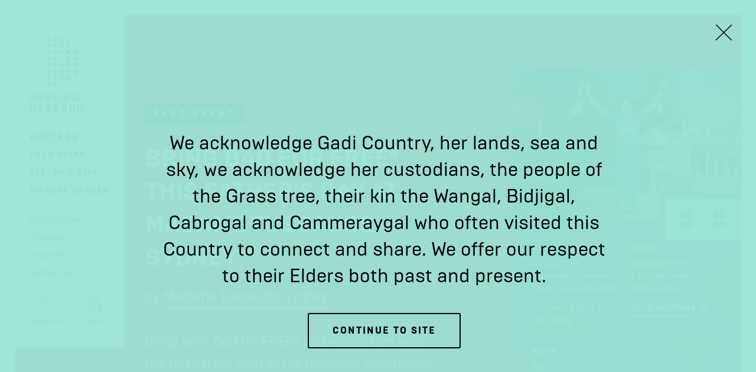

--- FILE ---
content_type: text/html; charset=utf-8
request_url: https://www.darlingharbour.com/whats-on/archive/events/bring-dad-for-free-this-father-s-day-at-madame-tus
body_size: 8244
content:
<!DOCTYPE html>
<html lang="en">
<head>
    <meta charset="utf-8" />
    <meta name="viewport" content="width=device-width, initial-scale=1.0, maximum-scale=1.0">

        <title>Bring Dad for FREE* This Father&#39;s Day at Madame Tussauds Sydney  | Darling Harbour</title>
        <meta name="description" content="Bring your Dad for FREE* and watch him walk the red carpet with all his favourite celebrities, this Father&#39;s Day! ">
        <meta name="keywords" content="">
        <meta itemprop="description" content="Bring your Dad for FREE* and watch him walk the red carpet with all his favourite celebrities, this Father&#39;s Day! " />
        <meta itemprop="image" content="https://www.darlingharbour.com/getmedia/38051893-cf05-4848-a466-cb1259ac095d/guests-posing-with-sachin-tendulkar-min-(1).jpg" />
        <link rel="canonical" href="https://www.darlingharbour.com/whats-on/archive/events/bring-dad-for-free-this-father-s-day-at-madame-tus" />
        <meta property="og:title" content="Bring Dad for FREE* This Father&#39;s Day at Madame Tussauds Sydney  | Darling Harbour" />
        <meta property="og:description" content="Bring your Dad for FREE* and watch him walk the red carpet with all his favourite celebrities, this Father&#39;s Day! " />
        <meta property="og:image" content="https://www.darlingharbour.com/getmedia/38051893-cf05-4848-a466-cb1259ac095d/guests-posing-with-sachin-tendulkar-min-(1).jpg" />
    
    <link rel="shortcut icon" href="/meta/dh/favicon.ico">
    <link rel="icon" type="image/png" sizes="16x16" href="/meta/dh/favicon-16x16.png">
    <link rel="icon" type="image/png" sizes="32x32" href="/meta/dh/favicon-32x32.png">
    <link rel="manifest" href="/meta/dh/manifest.json">
    <meta name="mobile-web-app-capable" content="yes">
    <meta name="theme-color" content="#1a1a1a">
    <meta name="application-name" content="the-rocks">
    <link rel="apple-touch-icon" sizes="57x57" href="/meta/dh/apple-touch-icon-57x57.png">
    <link rel="apple-touch-icon" sizes="60x60" href="/meta/dh/apple-touch-icon-60x60.png">
    <link rel="apple-touch-icon" sizes="72x72" href="/meta/dh/apple-touch-icon-72x72.png">
    <link rel="apple-touch-icon" sizes="76x76" href="/meta/dh/apple-touch-icon-76x76.png">
    <link rel="apple-touch-icon" sizes="114x114" href="/meta/dh/apple-touch-icon-114x114.png">
    <link rel="apple-touch-icon" sizes="120x120" href="/meta/dh/apple-touch-icon-120x120.png">
    <link rel="apple-touch-icon" sizes="144x144" href="/meta/dh/apple-touch-icon-144x144.png">
    <link rel="apple-touch-icon" sizes="152x152" href="/meta/dh/apple-touch-icon-152x152.png">
    <link rel="apple-touch-icon" sizes="167x167" href="/meta/dh/apple-touch-icon-167x167.png">
    <link rel="apple-touch-icon" sizes="180x180" href="/meta/dh/apple-touch-icon-180x180.png">
    <link rel="apple-touch-icon" sizes="1024x1024" href="/meta/dh/apple-touch-icon-1024x1024.png">
    <meta name="apple-mobile-web-app-capable" content="yes">
    <meta name="apple-mobile-web-app-status-bar-style" content="black-translucent">
    <meta name="apple-mobile-web-app-title" content="the-rocks">
    <link rel="apple-touch-startup-image" media="(device-width: 320px) and (device-height: 480px) and (-webkit-device-pixel-ratio: 1)" href="/meta/dh/apple-touch-startup-image-320x460.png">
    <link rel="apple-touch-startup-image" media="(device-width: 320px) and (device-height: 480px) and (-webkit-device-pixel-ratio: 2)" href="/meta/dh/apple-touch-startup-image-640x920.png">
    <link rel="apple-touch-startup-image" media="(device-width: 320px) and (device-height: 568px) and (-webkit-device-pixel-ratio: 2)" href="/meta/dh/apple-touch-startup-image-640x1096.png">
    <link rel="apple-touch-startup-image" media="(device-width: 375px) and (device-height: 667px) and (-webkit-device-pixel-ratio: 2)" href="/meta/dh/apple-touch-startup-image-750x1294.png">
    <link rel="apple-touch-startup-image" media="(device-width: 414px) and (device-height: 736px) and (orientation: landscape) and (-webkit-device-pixel-ratio: 3)" href="/meta/dh/apple-touch-startup-image-1182x2208.png">
    <link rel="apple-touch-startup-image" media="(device-width: 414px) and (device-height: 736px) and (orientation: portrait) and (-webkit-device-pixel-ratio: 3)" href="/meta/dh/apple-touch-startup-image-1242x2148.png">
    <link rel="apple-touch-startup-image" media="(device-width: 768px) and (device-height: 1024px) and (orientation: landscape) and (-webkit-device-pixel-ratio: 1)" href="/meta/dh/apple-touch-startup-image-748x1024.png">
    <link rel="apple-touch-startup-image" media="(device-width: 768px) and (device-height: 1024px) and (orientation: portrait) and (-webkit-device-pixel-ratio: 1)" href="/meta/dh/apple-touch-startup-image-768x1004.png">
    <link rel="apple-touch-startup-image" media="(device-width: 768px) and (device-height: 1024px) and (orientation: landscape) and (-webkit-device-pixel-ratio: 2)" href="/meta/dh/apple-touch-startup-image-1496x2048.png">
    <link rel="apple-touch-startup-image" media="(device-width: 768px) and (device-height: 1024px) and (orientation: portrait) and (-webkit-device-pixel-ratio: 2)" href="/meta/dh/apple-touch-startup-image-1536x2008.png">
    <link rel="icon" type="image/png" sizes="228x228" href="/meta/dh/coast-228x228.png">
    <meta name="msapplication-TileColor" content="#1a1a1a">
    <meta name="msapplication-TileImage" content="/meta/dh/mstile-144x144.png">
    <meta name="msapplication-config" content="/meta/dh/browserconfig.xml">
    <link rel="yandex-tableau-widget" href="/meta/dh/yandex-browser-manifest.json">




    
            <link href="https://fonts.googleapis.com/css?family=Roboto:400,700,900&display=swap" rel="stylesheet">
        <link href="/assets/fonts/brutal/stylesheet.css" rel="stylesheet">
          
        <script>
            window.theme = "DarlingHarbour";
            if (window.theme) {
                if (window.theme === "TheRocks"){
                    document.querySelector('html').classList.add('theme_tr');
                } else if (window.theme === "DarlingHarbour"){
                    document.querySelector('html').classList.add('theme_dh');
                } else if (window.theme === "Barangaroo") {
                    document.querySelector('html').classList.add('theme_br');
                } else if (window.theme === "WhiteBay") {
                    document.querySelector('html').classList.add('theme_wb');
                }
            }
        </script>

    
<!-- Google Tag Manager -->
<script>(function(w, d, s, l, i) {
w[l] = w[l] || [];
w[l].push({
    'gtm.start': new Date().getTime(),
    event: 'gtm.js'
});
var f = d.getElementsByTagName(s)[0],
    j = d.createElement(s),
    dl = l != 'dataLayer' ? '&l=' + l : '';
j.async = true;
j.src =
    'https://www.googletagmanager.com/gtm.js?id=' + i + dl;
f.parentNode.insertBefore(j, f);
})(window, document, 'script', 'dataLayer', 'GTM-N929GF3')</script>
<!-- End Google Tag Manager -->

        <script type="application/ld+json">
        {
  "@context": "https://schema.org",
  "@type": "Event",
  "name": "Bring Dad for FREE* This Father's Day at Madame Tussauds Sydney ",
  "startDate": "2023-09-03",
  "endDate": "2023-09-05",
  "location": {
    "@type": "Place",
    "name": "Madame Tussauds Sydney",
    "address": {
      "@type": "PostalAddress",
      "streetAddress": "Aquarium Wharf, 1-5 Wheat Road, Darling Harbour",
      "addressLocality": "Darling Harbour",
      "postalCode": "2000",
      "addressRegion": "NSW",
      "addressCountry": "AU"
    }
  },
  "image": [
    "https://www.darlingharbour.com/getmedia/38051893-cf05-4848-a466-cb1259ac095d/guests-posing-with-sachin-tendulkar-min-(1).jpg"
  ],
  "description": "We know Dad's come in all different forms and styles, so whoever the 'Dad' figure is in your life, treat them to a special day out at <a href=\"https://www.madametussauds.com/sydney/\">Madame Tussauds Sydney</a> this Father's Day with this exclusive online offer! From his sporting heroes such as Tim Cahill and Glenn McGrath, to his music icons like Jimmy Barnes and Harry Styles - show Dad you love him by making him feel like the superstar he is. This offer is available from Sunday the 3rd - Tuesday the 5th of September, and must be redeemed before midnight September 2nd. But that's not all! Looking for the ultimate Father's Day out? <a href=\"https://www.madametussauds.com/sydney/information/news-updates/best-things-to-do-with-dad-on-father-s-day-in-sydney/\">Click here</a> to check out the top activities to do with your loved one in Darling Harbour, this Dad's Day. ",
  "eventAttendanceMode": "https://schema.org/OfflineEventAttendanceMode",
  "eventStatus": "https://schema.org/EventScheduled",
  "offers": {
    "@type": "Offer",
    "url": "https://www.madametussauds.com/sydney/tickets-passes/tickets-deals-discounts/father-s-day/",
    "price": 48.00,
    "priceCurrency": "AUD",
    "availability": "https://schema.org/InStock",
    "validFrom": "0001-01-01"
  },
  "performer": {
    "@type": "Person",
    "name": null
  },
  "organizer": {
    "@type": "Organization",
    "name": "Madame Tussauds Sydney",
    "url": "https://www.darlingharbour.com/see-do-stay/madame-tussauds-sydney"
  }
}
    </script>

    <link href="/bundles/fedcss?v=5TkTmJ7LRCI4UmEaEOl2J892zHATowzt_fgspFuVZgY1" rel="stylesheet"/>


    
	<link href="/kentico/bundles/pageComponents/styles?v=IuAOmar92aPxWseMUX2hEA7Ho8-stf6XMzvUOluWtew1" rel="stylesheet"/>



    <script src="https://polyfill.io/v3/polyfill.min.js?features=NodeList.prototype.forEach%2CArray.prototype.forEach%2CPromise%2CPromise.prototype.finally%2Cdocument%2CElement.prototype.remove%2CArray.from%2CObject.assign"></script>
    <script>window.MSInputMethodContext && document.documentMode && document.write('<script src="/assets/scripts/ie11CustomProperties.js"><\x2fscript>');</script>
</head>
<body>
    
<!-- Google Tag Manager (noscript) -->
<noscript><iframe src="https://www.googletagmanager.com/ns.html?id=GTM-N929GF3"
height="0" width="0" style="display:none;visibility:hidden"></iframe></noscript>
<!-- End Google Tag Manager (noscript) -->

    
	<nav class="skip-links" role="navigation" aria-labelledby="skip-links">
    <h2 id="skip-links">Skip Links</h2>
    <ul>
        <li><a href="#content">Skip to Content</a></li>
        <li><a href="#navigation">Skip to Navigation</a></li>
        <li><a href="https://www.darlingharbour.com/search">Skip to Search Page</a></li>
        <li><a href="/sitemap">Skip to Sitemap Page</a></li>
        <li><a href="#footer">Skip to Footer</a></li>
    </ul>
</nav>
<nav class="primary-nav" role="navigation" data-scroll-state data-animate-height id="navigation" role="navigation">
	
	
	<div class="primary-nav__desktop">

		
		<div class="primary-nav__expanded">

			<div class="primary-nav__expanded__inner" itemscope itemtype="http://www.schema.org/SiteNavigationElement">

				<div class="primary-nav__logos">
					<a href="/" class="logo-lockup" aria-label="Link to the Homepage">


	 <span class="logo-lockup__logo logo-lockup__logo--nsw">
	  <img alt="Logo NSW Government" data-inline-svg src="/assets/media/logo-nsw.png" />
	  
	 </span>
	 <span
	  class="logo-lockup__logo logo-lockup__logo--darlingharbour logo-lockup__logo--darlingharbour--desktop logo-lockup__logo--darlingharbour--short">
	  <img alt="Logo Darling Harbour" data-inline-svg src="/assets/media/logo-darlingharbour-color.svg" />
	 </span>
	 <span
	  class="logo-lockup__logo logo-lockup__logo--darlingharbour logo-lockup__logo--darlingharbour--desktop logo-lockup__logo--darlingharbour--long">
	  <img alt="Logo Darling Harbour" data-inline-svg src="/assets/media/logo-darlingharbour-long-color.svg" />
	 </span>
	 <span class="logo-lockup__logo logo-lockup__logo--darlingharbour logo-lockup__logo--darlingharbour--mobile">
	  <img alt="Logo Darling Harbour" data-inline-svg src="/assets/media/logo-darlingharbour-long-color.svg" />
	 </span>


</a>
				</div>

				
				<a href="/" class="primary-nav__title">
											<img class="text-logo-dh" alt="Logo Darling Harbour" data-inline-svg src="/assets/media/text-logo-dh.svg"/>
				</a>
				
				    <a itemprop="url" href="/whats-on" class="primary-nav__link primary-nav__link--primary primary-nav__link--active"><span itemprop="name">What&#39;s On</span></a>
				    <a itemprop="url" href="/eat-drink" class="primary-nav__link primary-nav__link--primary primary-nav__link"><span itemprop="name">Eat &amp; Drink</span></a>
				    <a itemprop="url" href="/see-do-stay" class="primary-nav__link primary-nav__link--primary primary-nav__link"><span itemprop="name">See, Do &amp; Stay</span></a>
				    <a itemprop="url" href="/precincts/chinese-garden" class="primary-nav__link primary-nav__link--primary primary-nav__link"><span itemprop="name">Chinese Garden</span></a>

				<div class="primary-nav__spacer--after-primary"></div>

				    <a itemprop="url" href="/editorials" class="primary-nav__link primary-nav__link--secondary primary-nav__link"><span itemprop="name">Insider&#39;s Guide</span></a>
				    <a itemprop="url" href="/shop" class="primary-nav__link primary-nav__link--secondary primary-nav__link"><span itemprop="name">Shopping</span></a>
				    <a itemprop="url" href="/venue-hire" class="primary-nav__link primary-nav__link--secondary primary-nav__link"><span itemprop="name">Venue hire</span></a>
				    <a itemprop="url" href="/getting-here" class="primary-nav__link primary-nav__link--secondary primary-nav__link"><span itemprop="name">Getting here</span></a>

				<div class="primary-nav__utility-wrapper">
					<a href="/"     class="primary-nav__btn primary-nav__btn--search" aria-label="Open Search" data-live-search-trigger></a>
						<a href="#map" class="primary-nav__btn primary-nav__btn--map" aria-label="Open Map"></a>
				</div>
					
			</div> 

		</div>
		
		
		<div class="primary-nav__compact">
			<button data-scroll-state-reset class="primary-nav__btn primary-nav__btn--mobile-menu primary-nav__btn--dark" type="button" aria-label="Expand Menu"></button>
			<a href="/" class="primary-nav__btn primary-nav__btn--search" aria-label="Open Search" data-live-search-trigger></a>
					<a href="#map" class="primary-nav__btn primary-nav__btn--map" aria-label="Open Map"></a>
		</div>

	</div>
	
	
	<div class="primary-nav__mobile">
		
		
		<div class="primary-nav__mobile__header">

					<a href="#map" class="primary-nav__btn primary-nav__btn--map" aria-label="Open Map"></a>

			<div class="primary-nav__mobile__logos">
				<div class="primary-nav__logos">
					<a href="/" class="logo-lockup" aria-label="Link to the Homepage">


	 <span class="logo-lockup__logo logo-lockup__logo--nsw">
	  <img alt="Logo NSW Government" data-inline-svg src="/assets/media/logo-nsw.png" />
	  
	 </span>
	 <span
	  class="logo-lockup__logo logo-lockup__logo--darlingharbour logo-lockup__logo--darlingharbour--desktop logo-lockup__logo--darlingharbour--short">
	  <img alt="Logo Darling Harbour" data-inline-svg src="/assets/media/logo-darlingharbour-color.svg" />
	 </span>
	 <span
	  class="logo-lockup__logo logo-lockup__logo--darlingharbour logo-lockup__logo--darlingharbour--desktop logo-lockup__logo--darlingharbour--long">
	  <img alt="Logo Darling Harbour" data-inline-svg src="/assets/media/logo-darlingharbour-long-color.svg" />
	 </span>
	 <span class="logo-lockup__logo logo-lockup__logo--darlingharbour logo-lockup__logo--darlingharbour--mobile">
	  <img alt="Logo Darling Harbour" data-inline-svg src="/assets/media/logo-darlingharbour-long-color.svg" />
	 </span>


</a>
				</div>

			</div>

			<button data-toggle-active=".primary-nav" class="primary-nav__btn primary-nav__btn--mobile-menu" type="button" aria-label="Toggle Mobile Menu">
			</button>

		</div>
		
		
		<div class="primary-nav__mobile__quick-links">
			    <a href="/whats-on" class="primary-nav__link primary-nav__link--primary primary-nav__link--active">What&#39;s On</a>
			    <a href="/eat-drink" class="primary-nav__link primary-nav__link--primary primary-nav__link">Eat &amp; Drink</a>
			    <a href="/see-do-stay" class="primary-nav__link primary-nav__link--primary primary-nav__link">See, Do &amp; Stay</a>
			    <a href="/precincts/chinese-garden" class="primary-nav__link primary-nav__link--primary primary-nav__link">Chinese Garden</a>
		</div>

		
		<div class="primary-nav__mobile__dropdown" data-animate-height>

			<div class="primary-nav__mobile__dropdown__inner">
				    <a href="/whats-on" class="primary-nav__link primary-nav__link--primary primary-nav__link--active">What&#39;s On</a>
				    <a href="/eat-drink" class="primary-nav__link primary-nav__link--primary primary-nav__link">Eat &amp; Drink</a>
				    <a href="/see-do-stay" class="primary-nav__link primary-nav__link--primary primary-nav__link">See, Do &amp; Stay</a>
				    <a href="/precincts/chinese-garden" class="primary-nav__link primary-nav__link--primary primary-nav__link">Chinese Garden</a>
				<div class="primary-nav__spacer--after-primary"></div>

				    <a href="/editorials" class="primary-nav__link primary-nav__link--secondary primary-nav__link">Insider&#39;s Guide</a>
				    <a href="/shop" class="primary-nav__link primary-nav__link--secondary primary-nav__link">Shopping</a>
				    <a href="/venue-hire" class="primary-nav__link primary-nav__link--secondary primary-nav__link">Venue hire</a>
				    <a href="/getting-here" class="primary-nav__link primary-nav__link--secondary primary-nav__link">Getting here</a>
				
				<div class="primary-nav__utility-wrapper">
					<a href="https://www.darlingharbour.com/search" class="primary-nav__btn primary-nav__btn--search" aria-label="Open Search"></a>
					
					<a href="#map" class="primary-nav__btn primary-nav__btn--map" aria-label="Open Map"></a>
				</div>

			</div>

		</div>

	</div>

</nav>
    
    <main id="content" role="main">
        



	
		
<div class="info-flat-header info-flat-header--type-Event info-flat-header--no-background-image" data-info-flat-header data-offset="90" data-parallax="200">
    <div class="center-marker-inside"></div>
    <div class="info-flat-header__container">
        <div class="info-flat-header__content-container">



            <div class="container-fluid container-fluid--bleed-right">
                <div class="row">
                    <div class="col- info-flat-header__col-copy-block">
                            <div class="info-flat-header__copy-block">
                                <div
                                    class="eyebrow eyebrow--wide info-flat-header__eyebrow eyebrow--expired">
                                    Past Event
                                </div>

                                <h1 class="info-flat-header__title heading-1 uppercase">
                                    Bring Dad for FREE* This Father&#39;s Day at Madame Tussauds Sydney 
                                </h1>

                                    <div class="info-flat-header__byline">
                                        by <a href="/see-do-stay/madame-tussauds-sydney">Madame Tussauds Sydney</a>
                                    </div>

                                <div class="info-flat-header__short-description">
                                    Bring your Dad for FREE* and watch him walk the red carpet with all his favourite celebrities, this Father&#39;s Day! 
                                </div>

                                    <div class="info-flat-header__cta">
                                        <a class="cta cta--inline cta--dark" href="https://www.madametussauds.com/sydney/tickets-passes/tickets-deals-discounts/father-s-day/" target="_blank">
                                             <i aria-hidden="true" class="icon icon-arrow-up-right"></i>
                                        </a>
                                    </div>
                            </div>
                    </div>
                </div>
            </div>
        </div>

        <div class="info-flat-header__description-container">
            <div class="container-fluid container-fluid--bleed-right">
                <div class="row no-wrap">
                    <div class="col- info-flat-header__col-description">
                        <div class="info-flat-header__description" 
                            data-reveal-collapsed-height="200" data-reveal-min-difference="200"
                            data-reveal-more-label="Read more" data-reveal-less-label="Read less"
                            data-reveal-mobile-only="false" data-reveal-button-classes="info-flat-header__button">
                            

                            <div class="rich-text">
                                <p>We know Dad's come in all different forms and styles, so whoever the 'Dad' figure is in your life, treat them to a special day out at <a href="https://www.madametussauds.com/sydney/">Madame Tussauds Sydney</a> this Father's Day with this exclusive online offer! From his sporting heroes such as Tim Cahill and Glenn McGrath, to his music icons like Jimmy Barnes and Harry Styles - show Dad you love him by making him feel like the superstar he is. </p>

<p>This offer is available from Sunday the 3rd - Tuesday the 5th of September, and must be redeemed before midnight September 2nd. </p>

<p>But that's not all! Looking for the ultimate Father's Day out? <a href="https://www.madametussauds.com/sydney/information/news-updates/best-things-to-do-with-dad-on-father-s-day-in-sydney/">Click here</a> to check out the top activities to do with your loved one in Darling Harbour, this Dad's Day. </p>

                            </div>

                        </div>
                    </div>
                    <div class="col- info-flat-header__col-card" data-parallax-item="-0.4">
                        
<div class="info-card
info-card--type-Event


">

            <div class="info-card__header-image-wrapper">
            <img data-src="/getmedia/38051893-cf05-4848-a466-cb1259ac095d/guests-posing-with-sachin-tendulkar-min-(1).jpg?width=800" alt="Bring Dad for FREE* This Father&#39;s Day at Madame Tussauds Sydney " class="info-card__header-image">
        </div>

    <div class="info-card__wrapper">
            <div class="info-card__date-wrapper">
                <div class="date-tile">

		<div class="date-tile__date">
			<div class="date-tile__day">
				03
			</div>
			<div class="date-tile__month">
				Sep
			</div>
		</div>

		<div>
			<span class="dash"/>
		</div>
		<div class="date-tile__date">
			<div class="date-tile__day">
				05 
			</div>
			<div class="date-tile__month">
				Sep
			</div>
		</div>


 </div>
            </div>
        <div class="info-card__inner">








        </div>

        <div class="info-card__collapse-block" >

            <div class="info-card__collapse-block-inner">

                <div class="info-card__inner">





                        <div class="row">
                            <div class="col-xs-12 col-lg-6">
                                    <div class="info-card__info--block info-card__info--block--when">
                                        <span class="label">When</span>
                                        <div><p>Sunday 3rd of September - Tuesday 5th of September 2023</p>

<p>10:00am - 5:00pm (last entry 4pm)&nbsp;</p>
</div>
                                    </div>
                            </div>

                            <div class="col-xs-12 col-lg-6">

                                <div class="info-card__info--block info-card__info--block--where">
                                    <span class="label">Where</span>

                                        <p>Aquarium Wharf<br />1-5 Wheat Road<br />Darling Harbour</p>

                                            <a class="link--external" target="_blank" href="https://www.google.com/maps/dir/?api=1&destination=-33.869657,151.20140117">
                                                Get directions
                                            </a>

                                </div>

                            </div>

                                <div class="col-xs-12 col-lg-6">
                                    <div class="info-card__info--block info-card__info--block--accessibility">
                                        <span class="label">Price</span>
                                        <p>
                                                <span class="info-card__ticket-price">$48</span>
                                                                                    </p>


                                            <p>
                                                <a class="link--external" target="_blank" href="https://www.madametussauds.com/sydney/tickets-passes/tickets-deals-discounts/father-s-day/">
                                                    
                                                </a>
                                            </p>

                                    </div>
                                </div>

                            <div class="col-xs-12 col-lg-6">
                            </div>

                        </div>



                </div>

            </div>
        </div>

    </div>



        <a class="info-card__map" target="_blank" href="https://www.google.com/maps/search/?api=1&amp;query=-33.869657,151.20140117">
            <img data-src="https://maps.googleapis.com/maps/api/staticmap?center=-33.869657,151.20140117&size=1080x480&zoom=18&key=AIzaSyCfZJKQLckaY6nrCBMEbBbepbUHeRoQsbY&style=feature:administrative%7Celement:labels%7Cvisibility:off&style=feature:administrative.land_parcel%7Cvisibility:off&style=feature:landscape.man_made%7Celement:geometry.fill%7Csaturation:-100&style=feature:landscape.man_made%7Celement:geometry.stroke%7Csaturation:-100&style=feature:landscape.man_made%7Celement:labels%7Cvisibility:off&style=feature:landscape.natural%7Celement:labels%7Cvisibility:off&style=feature:poi%7Celement:labels%7Cvisibility:off&style=feature:poi.park%7Celement:geometry.fill%7Ccolor:0xdaedd4&style=feature:road.highway%7Celement:geometry.fill%7Ccolor:0xe8e8e8&style=feature:road.highway%7Celement:geometry.stroke%7Ccolor:0xf3f3f3&style=feature:road.highway%7Celement:labels%7Cvisibility:off&style=feature:road.highway.controlled_access%7Cvisibility:off&style=feature:road.local%7Celement:labels.icon%7Cvisibility:off&style=feature:road.local%7Celement:labels.text.fill%7Ccolor:0xaeaeae&style=feature:road.local%7Celement:labels.text.stroke%7Ccolor:0xffffff&style=feature:transit%7Celement:labels.text%7Cvisibility:off&style=feature:transit.line%7Cvisibility:off&style=feature:transit.station%7Celement:labels.icon%7Csaturation:-100%7Clightness:35&style=feature:transit.station%7Celement:labels.text%7Cvisibility:off&style=feature:water%7Celement:geometry.fill%7Ccolor:0xcfe2ea&style=feature:water%7Celement:labels%7Cvisibility:off"
                 alt="Map, showing Bring Dad for FREE* This Father&#39;s Day at Madame Tussauds Sydney " aria-label="Map, showing Bring Dad for FREE* This Father&#39;s Day at Madame Tussauds Sydney ">
            <i class="icon icon-map-marker"></i>
        </a>



</div>
                    </div>
                </div>
            </div>
        </div>
    </div>
</div>
	





	
		
<div class="subscribe-form subscribe-form--muted "
    id="default-subscribe-form">
    <div class="container-fluid">
        <div class="row row--no-pad middle-lg subscribe-form__row">
            <div class="col-xs-12 col-md-12 col-lg-4 col-xl-4">
                <div class="subscribe-form__copy">
                    <h3 class="subscribe-form__heading heading-3">Sign Up</h3>
                    <div class="subscribe-form__description rich-text">Stay up to date with the latest events and offers in Darling Harbour.</div>
                </div>
            </div>
            <div class="col-xs-12 col-md-12 col-lg-8 col-xl-7">
                <div class="subscribe-form__form">
                    <div data-newsletter-form data-newsletter-form-campaign-id="Default"
                        data-newsletter-form-list-id-source="CustomTable"
                        data-newsletter-form-recaptcha-invisible-site-key="6LcBClUcAAAAAJdC8On85hbNfPWtSVilA7NXaE4o"
                        data-newsletter-form-segment="" data-newsletter-form-api-url="https://www.darlingharbour.com/api/v1/campaignmonitor/subscribe"
                        data-newsletter-form-success-message="Thank you for subscribing to our newsletter"
                        data-newsletter-form-error-message="There is an error on subscribing to our newsletter. Please try again." class="subscribe-form__form-container">
                    </div>
                </div>
            </div>
        </div>
    </div>
</div>

	

    </main>

            
            <section class="related-content" id="related">

	<div class="container-fluid container-fluid--bleed-right">

		<h2 class="related-content__heading heading-1">
			You may also like… 
		</h2>

		<div class="related-content__tiles row" data-flexible-grid data-flexible-grid-xs="1" data-flexible-grid-sm="2" data-flexible-grid-md="2" data-flexible-grid-lg="2" data-flexible-grid-xl="4">
			    <div flexible-grid-item>
			    	


<div class="tile 
	tile--event 
	tile--big 
	 
	 
	">



    <a href=/whats-on/events/avatar-at-madame-tussauds class="tile__poster"
       data-bg="url('/getmedia/c44be83a-48f7-44b7-a745-e56a8fe1d99a/avatar.png?width=650')" data-expired-label="" data-free-label="" >


    </a>

    <div class="tile__content">
            <div class="tile__date">
                <div class="date-tile">

		<div class="date-tile__date">
			<div class="date-tile__day">
				07
			</div>
			<div class="date-tile__month">
				Jan
			</div>
		</div>

		<div>
			<span class="dash"/>
		</div>
		<div class="date-tile__date">
			<div class="date-tile__day">
				02 
			</div>
			<div class="date-tile__month">
				Apr
			</div>
		</div>


 </div>
            </div>



            <div class="tile__time-description">Open from 10am daily</div>

        <div class="tile__title heading-4">
            Avatar at Madame Tussauds Sydney

        </div>

            <div class="tile__author">
                By <button data-button-link class="tile__author__link" type="button" href="/see-do-stay/madame-tussauds-sydney">
                    Madame Tussauds Sydney
                </button>
            </div>

        <div class="tile__description rich-text">Madame Tussauds Sydney invites you to step into an extraordinary Avatar experience. </div>

            <a class="tile__readmore" href="/whats-on/events/avatar-at-madame-tussauds">
                <span class="underline">
                    View Event
                </span>
            </a>

    </div>

</div>
			    </div>
			    <div flexible-grid-item>
			    	


<div class="tile 
	tile--event 
	tile--big 
	 
	 
	">



    <a href=/whats-on/events/dragon-boats class="tile__poster"
       data-bg="url('/getmedia/f4070e7b-3c02-4047-a375-e6d9c1a483ca/dragon-boat-races.jpg?width=650')" data-expired-label="" data-free-label="" >


    </a>

    <div class="tile__content">
            <div class="tile__date">
                <div class="date-tile">

		<div class="date-tile__date">
			<div class="date-tile__day">
				28
			</div>
			<div class="date-tile__month">
				Feb
			</div>
		</div>

		<div>
			<span class="dash"/>
		</div>
		<div class="date-tile__date">
			<div class="date-tile__day">
				01 
			</div>
			<div class="date-tile__month">
				Mar
			</div>
		</div>


 </div>
            </div>



            <div class="tile__time-description"></div>

        <div class="tile__title heading-4">
            Dragon Boat Races

        </div>


        <div class="tile__description rich-text">Witness two thrilling days of dragon boat races and entertainment on Cockle Bay to celebrate Lunar New Year.</div>

            <a class="tile__readmore" href="/whats-on/events/dragon-boats">
                <span class="underline">
                    View Event
                </span>
            </a>

    </div>

</div>
			    </div>
			    <div flexible-grid-item>
			    	


<div class="tile 
	tile--event 
	tile--big 
	 
	 
	">



    <a href=/whats-on/events/lion-dances class="tile__poster"
       data-bg="url('/getmedia/1acc448a-b05c-495f-ad46-71d612198e9d/dh-lunar-new-year-001.jpg?width=650')" data-expired-label="" data-free-label="" >


    </a>

    <div class="tile__content">
            <div class="tile__date">
                <div class="date-tile">

		<div class="date-tile__date">
			<div class="date-tile__day">
				17
			</div>
			<div class="date-tile__month">
				Feb
			</div>
		</div>

		<div>
			<span class="dash"/>
		</div>
		<div class="date-tile__date">
			<div class="date-tile__day">
				09 
			</div>
			<div class="date-tile__month">
				Mar
			</div>
		</div>


 </div>
            </div>



            <div class="tile__time-description"></div>

        <div class="tile__title heading-4">
            Lion Dances

        </div>


        <div class="tile__description rich-text">Catch a traditional at Darling Harbour this Lunar New Year.</div>

            <a class="tile__readmore" href="/whats-on/events/lion-dances">
                <span class="underline">
                    View Event
                </span>
            </a>

    </div>

</div>
			    </div>
			    <div flexible-grid-item>
			    	


<div class="tile 
	tile--event 
	tile--big 
	 
	 
	">



    <a href=/whats-on/events/ukifest-sydney class="tile__poster"
       data-bg="url('/getmedia/70b612d2-9029-4c09-85e6-d9322e54e2f5/uki-fest-darling-harbour.jpg?width=650')" data-expired-label="" data-free-label="" >


    </a>

    <div class="tile__content">
            <div class="tile__date">
                <div class="date-tile">

		<div class="date-tile__date">
			<div class="date-tile__day">
				14
			</div>
			<div class="date-tile__month">
				Mar
			</div>
		</div>



 </div>
            </div>



            <div class="tile__time-description">From 11am</div>

        <div class="tile__title heading-4">
            UkiFest Sydney

        </div>


        <div class="tile__description rich-text">UkiFest 2026 brings Sydney the sights, sounds, and tastes of Ukraine with music, dance, food, art, and fun for all ages. Don't miss it!</div>

            <a class="tile__readmore" href="/whats-on/events/ukifest-sydney">
                <span class="underline">
                    View Event
                </span>
            </a>

    </div>

</div>
			    </div>
		</div>
		<div class="center-xs">


		</div>
	</div>

</section>
        
    
    

    <button class="live-search-container__mobile-button" data-live-search-trigger><i class="icon icon-search"></i>Search</button>

<div class="live-search-container"  data-live-search  data-live-search-api-endpoint="https://www.darlingharbour.com/api/v1/search/getsuggestions" data-live-search-target-page="https://www.darlingharbour.com/search">
    <div class="container-fluid">
        <div class="row">
            <div class="col-xs-12">
                <div class="live-search__inner">
                    <div class="live-search__react-root"></div>
                </div>
            </div>
        </div>
    </div>
</div>

	 
<footer class="footer" id="footer">
	<div class="container-fluid">

		<div class="footer__inner">

			<div class="footer__col">

				<div class="footer__logos">
					<a href="/" class="logo-lockup" aria-label="Link to the Homepage">


	 <span class="logo-lockup__logo logo-lockup__logo--nsw">
	  <img alt="Logo NSW Government" data-inline-svg src="/assets/media/logo-nsw.png" />
	  
	 </span>
	 <span
	  class="logo-lockup__logo logo-lockup__logo--darlingharbour logo-lockup__logo--darlingharbour--desktop logo-lockup__logo--darlingharbour--short">
	  <img alt="Logo Darling Harbour" data-inline-svg src="/assets/media/logo-darlingharbour-color.svg" />
	 </span>
	 <span
	  class="logo-lockup__logo logo-lockup__logo--darlingharbour logo-lockup__logo--darlingharbour--desktop logo-lockup__logo--darlingharbour--long">
	  <img alt="Logo Darling Harbour" data-inline-svg src="/assets/media/logo-darlingharbour-long-color.svg" />
	 </span>
	 <span class="logo-lockup__logo logo-lockup__logo--darlingharbour logo-lockup__logo--darlingharbour--mobile">
	  <img alt="Logo Darling Harbour" data-inline-svg src="/assets/media/logo-darlingharbour-long-color.svg" />
	 </span>


</a>
				</div>

				<div class="footer__acknoledgement">
					We acknowledge Gadigal Country, her lands, sea and sky, we acknowledge her custodians, the Gadigal people, their kin the Wangal, Bidjigal, Cabrogal and Cammeraygal who often visited this Country to connect and share.  We offer our respect to their Elders both past and present.
				</div>

			</div>

			<div class="footer__col" role="navigation" aria-label="Footer">

				<div class="footer__newsletter">
					<div class="newsletter-form">
    <h2 class="newsletter-form__heading heading-4">Sign Up</h2>
    <div data-newsletter-form 
         data-newsletter-form-campaign-id="GeneralListingId"
         data-newsletter-form-list-id-source="Settings"
         data-newsletter-form-recaptcha-invisible-site-key="6LcBClUcAAAAAJdC8On85hbNfPWtSVilA7NXaE4o"
         data-newsletter-form-segment=""
         data-newsletter-form-api-url="https://www.darlingharbour.com/api/v1/campaignmonitor/subscribe"
         data-newsletter-form-success-message="Thank you for subscribing to our newsletter"
         data-newsletter-form-error-message="There is an error on subscribing to our newsletter. Please try again."
         class="newsletter-form__form-container"></div>
</div>
				</div>



				<div class="footer__links__container">
					<ul class="footer__links footer__links--primarynav " aria-label="Primary">
							<li>
								<a href="/our-places" class="footer__link footer__link--primary">
									Our Places
								</a>
							</li>
							<li>
								<a href="/venue-hire" class="footer__link footer__link--primary">
									Venue Hire and Commercial Opportunities
								</a>
							</li>
							<li>
								<a href="/school-excursions" class="footer__link footer__link--primary">
									School excursions
								</a>
							</li>
							<li>
								<a href="/strategy" class="footer__link footer__link--primary">
									Strategy
								</a>
							</li>
							<li>
								<a href="/reconciliation-action-plan" class="footer__link footer__link--primary">
									Reconciliation Action Plan
								</a>
							</li>
							<li>
								<a href="/notices" class="footer__link footer__link--primary">
									Notices
								</a>
							</li>
							<li>
								<a href="/contact-us" class="footer__link footer__link--primary">
									Contact Us
								</a>
							</li>
						
					</ul>
				</div>

				<ul class="footer__links footer__links--subnav" aria-label="Secondary">
		    			<li>
		    				<a href="/copyright" class="footer__link footer__link--subnav">
		    					Copyright
		    				</a>
		    			</li>
		    			<li>
		    				<a href="/disclaimer" class="footer__link footer__link--subnav">
		    					Disclaimer
		    				</a>
		    			</li>
		    			<li>
		    				<a href="/privacy-policy" class="footer__link footer__link--subnav">
		    					Privacy
		    				</a>
		    			</li>
		    			<li>
		    				<a href="/sitemap" class="footer__link footer__link--subnav">
		    					Sitemap
		    				</a>
		    			</li>
				</ul>

				<ul class="footer__links  footer__links--socialnav" aria-label="Social">			
					
    <li><a href="https://www.instagram.com/darlingharbour" class="footer__link footer__link--social footer__link--social--instagram" target="_blank">Instagram</a></li>
    <li><a href="https://www.facebook.com/darlingharbour" class="footer__link footer__link--social footer__link--social--facebook" target="_blank">Facebook</a></li>
    <li><a href="https://www.youtube.com/user/SHFADarlingHarbour" class="footer__link footer__link--social footer__link--social--youtube" target="_blank">Youtube</a></li>

				</ul>

			</div>

		</div>

	</div>

</footer>



    <div class="acknowledgement-of-country" data-acknowledgement-of-country>
    <div class="container-fluid">
        <div class="row">
            <div class="col-xs-12">
                <div class="acknowledgement-of-country__inner">
                    <div class="acknowledgement-of-country__react-root">
                        <p class="acknowledgement-of-country__text">
                         We acknowledge Gadi Country, her lands, sea and sky, we acknowledge her custodians, the people of the Grass tree, their kin the Wangal, Bidjigal, Cabrogal and Cammeraygal who often visited this Country to connect and share. We offer our respect to their Elders both past and present.
                        </p>
                        <button class="cta cta--secondary acknowledgement-of-country__button">
                            Continue to site
                        </button>
                    </div>
                </div>
            </div>
        </div>
    </div>
</div>
    
    
    <div 
        class="precinct-map"
        data-precinct-map
        data-precinct-map-list-api="/api/v1/precinctmap/getall" 
        data-precinct-map-tenant-api="/api/v1/tenantinfo">
    </div>

    
    <div class="loader-portal"></div>

    <script src="/bundles/fedjs?v=hEIozZx5nPESY7T6P-fQ0U2TMWBkHxNTZUqBq3LQ6z41"></script>


	
    
	<script src="/kentico/bundles/jquery?v=QKUPSia3ECT_E95si24LagQNjDmMylaf2SScSZLbaYQ1"></script>
<script src="/kentico/bundles/jquery-unobtrusive-ajax?v=yWiSJlfkRWGOtjh38MIfwsmv_b3zyMucdfkOPGDhEoA1"></script>
<script type="text/javascript">
window.kentico = window.kentico || {};
window.kentico.builder = {}; 
window.kentico.builder.useJQuery = true;</script><script src="/kentico/bundles/forms/scripts?v=Gt4GbgwtDKK0sTC0YrvKBwgsxuk25Gpe2t6-p5hD_A81"></script>


</body>
</html>


--- FILE ---
content_type: text/html; charset=utf-8
request_url: https://www.google.com/recaptcha/api2/anchor?ar=1&k=6LcBClUcAAAAAJdC8On85hbNfPWtSVilA7NXaE4o&co=aHR0cHM6Ly93d3cuZGFybGluZ2hhcmJvdXIuY29tOjQ0Mw..&hl=en&type=image&v=N67nZn4AqZkNcbeMu4prBgzg&theme=light&size=invisible&badge=bottomright&anchor-ms=20000&execute-ms=30000&cb=vpgbrsutvtmh
body_size: 49460
content:
<!DOCTYPE HTML><html dir="ltr" lang="en"><head><meta http-equiv="Content-Type" content="text/html; charset=UTF-8">
<meta http-equiv="X-UA-Compatible" content="IE=edge">
<title>reCAPTCHA</title>
<style type="text/css">
/* cyrillic-ext */
@font-face {
  font-family: 'Roboto';
  font-style: normal;
  font-weight: 400;
  font-stretch: 100%;
  src: url(//fonts.gstatic.com/s/roboto/v48/KFO7CnqEu92Fr1ME7kSn66aGLdTylUAMa3GUBHMdazTgWw.woff2) format('woff2');
  unicode-range: U+0460-052F, U+1C80-1C8A, U+20B4, U+2DE0-2DFF, U+A640-A69F, U+FE2E-FE2F;
}
/* cyrillic */
@font-face {
  font-family: 'Roboto';
  font-style: normal;
  font-weight: 400;
  font-stretch: 100%;
  src: url(//fonts.gstatic.com/s/roboto/v48/KFO7CnqEu92Fr1ME7kSn66aGLdTylUAMa3iUBHMdazTgWw.woff2) format('woff2');
  unicode-range: U+0301, U+0400-045F, U+0490-0491, U+04B0-04B1, U+2116;
}
/* greek-ext */
@font-face {
  font-family: 'Roboto';
  font-style: normal;
  font-weight: 400;
  font-stretch: 100%;
  src: url(//fonts.gstatic.com/s/roboto/v48/KFO7CnqEu92Fr1ME7kSn66aGLdTylUAMa3CUBHMdazTgWw.woff2) format('woff2');
  unicode-range: U+1F00-1FFF;
}
/* greek */
@font-face {
  font-family: 'Roboto';
  font-style: normal;
  font-weight: 400;
  font-stretch: 100%;
  src: url(//fonts.gstatic.com/s/roboto/v48/KFO7CnqEu92Fr1ME7kSn66aGLdTylUAMa3-UBHMdazTgWw.woff2) format('woff2');
  unicode-range: U+0370-0377, U+037A-037F, U+0384-038A, U+038C, U+038E-03A1, U+03A3-03FF;
}
/* math */
@font-face {
  font-family: 'Roboto';
  font-style: normal;
  font-weight: 400;
  font-stretch: 100%;
  src: url(//fonts.gstatic.com/s/roboto/v48/KFO7CnqEu92Fr1ME7kSn66aGLdTylUAMawCUBHMdazTgWw.woff2) format('woff2');
  unicode-range: U+0302-0303, U+0305, U+0307-0308, U+0310, U+0312, U+0315, U+031A, U+0326-0327, U+032C, U+032F-0330, U+0332-0333, U+0338, U+033A, U+0346, U+034D, U+0391-03A1, U+03A3-03A9, U+03B1-03C9, U+03D1, U+03D5-03D6, U+03F0-03F1, U+03F4-03F5, U+2016-2017, U+2034-2038, U+203C, U+2040, U+2043, U+2047, U+2050, U+2057, U+205F, U+2070-2071, U+2074-208E, U+2090-209C, U+20D0-20DC, U+20E1, U+20E5-20EF, U+2100-2112, U+2114-2115, U+2117-2121, U+2123-214F, U+2190, U+2192, U+2194-21AE, U+21B0-21E5, U+21F1-21F2, U+21F4-2211, U+2213-2214, U+2216-22FF, U+2308-230B, U+2310, U+2319, U+231C-2321, U+2336-237A, U+237C, U+2395, U+239B-23B7, U+23D0, U+23DC-23E1, U+2474-2475, U+25AF, U+25B3, U+25B7, U+25BD, U+25C1, U+25CA, U+25CC, U+25FB, U+266D-266F, U+27C0-27FF, U+2900-2AFF, U+2B0E-2B11, U+2B30-2B4C, U+2BFE, U+3030, U+FF5B, U+FF5D, U+1D400-1D7FF, U+1EE00-1EEFF;
}
/* symbols */
@font-face {
  font-family: 'Roboto';
  font-style: normal;
  font-weight: 400;
  font-stretch: 100%;
  src: url(//fonts.gstatic.com/s/roboto/v48/KFO7CnqEu92Fr1ME7kSn66aGLdTylUAMaxKUBHMdazTgWw.woff2) format('woff2');
  unicode-range: U+0001-000C, U+000E-001F, U+007F-009F, U+20DD-20E0, U+20E2-20E4, U+2150-218F, U+2190, U+2192, U+2194-2199, U+21AF, U+21E6-21F0, U+21F3, U+2218-2219, U+2299, U+22C4-22C6, U+2300-243F, U+2440-244A, U+2460-24FF, U+25A0-27BF, U+2800-28FF, U+2921-2922, U+2981, U+29BF, U+29EB, U+2B00-2BFF, U+4DC0-4DFF, U+FFF9-FFFB, U+10140-1018E, U+10190-1019C, U+101A0, U+101D0-101FD, U+102E0-102FB, U+10E60-10E7E, U+1D2C0-1D2D3, U+1D2E0-1D37F, U+1F000-1F0FF, U+1F100-1F1AD, U+1F1E6-1F1FF, U+1F30D-1F30F, U+1F315, U+1F31C, U+1F31E, U+1F320-1F32C, U+1F336, U+1F378, U+1F37D, U+1F382, U+1F393-1F39F, U+1F3A7-1F3A8, U+1F3AC-1F3AF, U+1F3C2, U+1F3C4-1F3C6, U+1F3CA-1F3CE, U+1F3D4-1F3E0, U+1F3ED, U+1F3F1-1F3F3, U+1F3F5-1F3F7, U+1F408, U+1F415, U+1F41F, U+1F426, U+1F43F, U+1F441-1F442, U+1F444, U+1F446-1F449, U+1F44C-1F44E, U+1F453, U+1F46A, U+1F47D, U+1F4A3, U+1F4B0, U+1F4B3, U+1F4B9, U+1F4BB, U+1F4BF, U+1F4C8-1F4CB, U+1F4D6, U+1F4DA, U+1F4DF, U+1F4E3-1F4E6, U+1F4EA-1F4ED, U+1F4F7, U+1F4F9-1F4FB, U+1F4FD-1F4FE, U+1F503, U+1F507-1F50B, U+1F50D, U+1F512-1F513, U+1F53E-1F54A, U+1F54F-1F5FA, U+1F610, U+1F650-1F67F, U+1F687, U+1F68D, U+1F691, U+1F694, U+1F698, U+1F6AD, U+1F6B2, U+1F6B9-1F6BA, U+1F6BC, U+1F6C6-1F6CF, U+1F6D3-1F6D7, U+1F6E0-1F6EA, U+1F6F0-1F6F3, U+1F6F7-1F6FC, U+1F700-1F7FF, U+1F800-1F80B, U+1F810-1F847, U+1F850-1F859, U+1F860-1F887, U+1F890-1F8AD, U+1F8B0-1F8BB, U+1F8C0-1F8C1, U+1F900-1F90B, U+1F93B, U+1F946, U+1F984, U+1F996, U+1F9E9, U+1FA00-1FA6F, U+1FA70-1FA7C, U+1FA80-1FA89, U+1FA8F-1FAC6, U+1FACE-1FADC, U+1FADF-1FAE9, U+1FAF0-1FAF8, U+1FB00-1FBFF;
}
/* vietnamese */
@font-face {
  font-family: 'Roboto';
  font-style: normal;
  font-weight: 400;
  font-stretch: 100%;
  src: url(//fonts.gstatic.com/s/roboto/v48/KFO7CnqEu92Fr1ME7kSn66aGLdTylUAMa3OUBHMdazTgWw.woff2) format('woff2');
  unicode-range: U+0102-0103, U+0110-0111, U+0128-0129, U+0168-0169, U+01A0-01A1, U+01AF-01B0, U+0300-0301, U+0303-0304, U+0308-0309, U+0323, U+0329, U+1EA0-1EF9, U+20AB;
}
/* latin-ext */
@font-face {
  font-family: 'Roboto';
  font-style: normal;
  font-weight: 400;
  font-stretch: 100%;
  src: url(//fonts.gstatic.com/s/roboto/v48/KFO7CnqEu92Fr1ME7kSn66aGLdTylUAMa3KUBHMdazTgWw.woff2) format('woff2');
  unicode-range: U+0100-02BA, U+02BD-02C5, U+02C7-02CC, U+02CE-02D7, U+02DD-02FF, U+0304, U+0308, U+0329, U+1D00-1DBF, U+1E00-1E9F, U+1EF2-1EFF, U+2020, U+20A0-20AB, U+20AD-20C0, U+2113, U+2C60-2C7F, U+A720-A7FF;
}
/* latin */
@font-face {
  font-family: 'Roboto';
  font-style: normal;
  font-weight: 400;
  font-stretch: 100%;
  src: url(//fonts.gstatic.com/s/roboto/v48/KFO7CnqEu92Fr1ME7kSn66aGLdTylUAMa3yUBHMdazQ.woff2) format('woff2');
  unicode-range: U+0000-00FF, U+0131, U+0152-0153, U+02BB-02BC, U+02C6, U+02DA, U+02DC, U+0304, U+0308, U+0329, U+2000-206F, U+20AC, U+2122, U+2191, U+2193, U+2212, U+2215, U+FEFF, U+FFFD;
}
/* cyrillic-ext */
@font-face {
  font-family: 'Roboto';
  font-style: normal;
  font-weight: 500;
  font-stretch: 100%;
  src: url(//fonts.gstatic.com/s/roboto/v48/KFO7CnqEu92Fr1ME7kSn66aGLdTylUAMa3GUBHMdazTgWw.woff2) format('woff2');
  unicode-range: U+0460-052F, U+1C80-1C8A, U+20B4, U+2DE0-2DFF, U+A640-A69F, U+FE2E-FE2F;
}
/* cyrillic */
@font-face {
  font-family: 'Roboto';
  font-style: normal;
  font-weight: 500;
  font-stretch: 100%;
  src: url(//fonts.gstatic.com/s/roboto/v48/KFO7CnqEu92Fr1ME7kSn66aGLdTylUAMa3iUBHMdazTgWw.woff2) format('woff2');
  unicode-range: U+0301, U+0400-045F, U+0490-0491, U+04B0-04B1, U+2116;
}
/* greek-ext */
@font-face {
  font-family: 'Roboto';
  font-style: normal;
  font-weight: 500;
  font-stretch: 100%;
  src: url(//fonts.gstatic.com/s/roboto/v48/KFO7CnqEu92Fr1ME7kSn66aGLdTylUAMa3CUBHMdazTgWw.woff2) format('woff2');
  unicode-range: U+1F00-1FFF;
}
/* greek */
@font-face {
  font-family: 'Roboto';
  font-style: normal;
  font-weight: 500;
  font-stretch: 100%;
  src: url(//fonts.gstatic.com/s/roboto/v48/KFO7CnqEu92Fr1ME7kSn66aGLdTylUAMa3-UBHMdazTgWw.woff2) format('woff2');
  unicode-range: U+0370-0377, U+037A-037F, U+0384-038A, U+038C, U+038E-03A1, U+03A3-03FF;
}
/* math */
@font-face {
  font-family: 'Roboto';
  font-style: normal;
  font-weight: 500;
  font-stretch: 100%;
  src: url(//fonts.gstatic.com/s/roboto/v48/KFO7CnqEu92Fr1ME7kSn66aGLdTylUAMawCUBHMdazTgWw.woff2) format('woff2');
  unicode-range: U+0302-0303, U+0305, U+0307-0308, U+0310, U+0312, U+0315, U+031A, U+0326-0327, U+032C, U+032F-0330, U+0332-0333, U+0338, U+033A, U+0346, U+034D, U+0391-03A1, U+03A3-03A9, U+03B1-03C9, U+03D1, U+03D5-03D6, U+03F0-03F1, U+03F4-03F5, U+2016-2017, U+2034-2038, U+203C, U+2040, U+2043, U+2047, U+2050, U+2057, U+205F, U+2070-2071, U+2074-208E, U+2090-209C, U+20D0-20DC, U+20E1, U+20E5-20EF, U+2100-2112, U+2114-2115, U+2117-2121, U+2123-214F, U+2190, U+2192, U+2194-21AE, U+21B0-21E5, U+21F1-21F2, U+21F4-2211, U+2213-2214, U+2216-22FF, U+2308-230B, U+2310, U+2319, U+231C-2321, U+2336-237A, U+237C, U+2395, U+239B-23B7, U+23D0, U+23DC-23E1, U+2474-2475, U+25AF, U+25B3, U+25B7, U+25BD, U+25C1, U+25CA, U+25CC, U+25FB, U+266D-266F, U+27C0-27FF, U+2900-2AFF, U+2B0E-2B11, U+2B30-2B4C, U+2BFE, U+3030, U+FF5B, U+FF5D, U+1D400-1D7FF, U+1EE00-1EEFF;
}
/* symbols */
@font-face {
  font-family: 'Roboto';
  font-style: normal;
  font-weight: 500;
  font-stretch: 100%;
  src: url(//fonts.gstatic.com/s/roboto/v48/KFO7CnqEu92Fr1ME7kSn66aGLdTylUAMaxKUBHMdazTgWw.woff2) format('woff2');
  unicode-range: U+0001-000C, U+000E-001F, U+007F-009F, U+20DD-20E0, U+20E2-20E4, U+2150-218F, U+2190, U+2192, U+2194-2199, U+21AF, U+21E6-21F0, U+21F3, U+2218-2219, U+2299, U+22C4-22C6, U+2300-243F, U+2440-244A, U+2460-24FF, U+25A0-27BF, U+2800-28FF, U+2921-2922, U+2981, U+29BF, U+29EB, U+2B00-2BFF, U+4DC0-4DFF, U+FFF9-FFFB, U+10140-1018E, U+10190-1019C, U+101A0, U+101D0-101FD, U+102E0-102FB, U+10E60-10E7E, U+1D2C0-1D2D3, U+1D2E0-1D37F, U+1F000-1F0FF, U+1F100-1F1AD, U+1F1E6-1F1FF, U+1F30D-1F30F, U+1F315, U+1F31C, U+1F31E, U+1F320-1F32C, U+1F336, U+1F378, U+1F37D, U+1F382, U+1F393-1F39F, U+1F3A7-1F3A8, U+1F3AC-1F3AF, U+1F3C2, U+1F3C4-1F3C6, U+1F3CA-1F3CE, U+1F3D4-1F3E0, U+1F3ED, U+1F3F1-1F3F3, U+1F3F5-1F3F7, U+1F408, U+1F415, U+1F41F, U+1F426, U+1F43F, U+1F441-1F442, U+1F444, U+1F446-1F449, U+1F44C-1F44E, U+1F453, U+1F46A, U+1F47D, U+1F4A3, U+1F4B0, U+1F4B3, U+1F4B9, U+1F4BB, U+1F4BF, U+1F4C8-1F4CB, U+1F4D6, U+1F4DA, U+1F4DF, U+1F4E3-1F4E6, U+1F4EA-1F4ED, U+1F4F7, U+1F4F9-1F4FB, U+1F4FD-1F4FE, U+1F503, U+1F507-1F50B, U+1F50D, U+1F512-1F513, U+1F53E-1F54A, U+1F54F-1F5FA, U+1F610, U+1F650-1F67F, U+1F687, U+1F68D, U+1F691, U+1F694, U+1F698, U+1F6AD, U+1F6B2, U+1F6B9-1F6BA, U+1F6BC, U+1F6C6-1F6CF, U+1F6D3-1F6D7, U+1F6E0-1F6EA, U+1F6F0-1F6F3, U+1F6F7-1F6FC, U+1F700-1F7FF, U+1F800-1F80B, U+1F810-1F847, U+1F850-1F859, U+1F860-1F887, U+1F890-1F8AD, U+1F8B0-1F8BB, U+1F8C0-1F8C1, U+1F900-1F90B, U+1F93B, U+1F946, U+1F984, U+1F996, U+1F9E9, U+1FA00-1FA6F, U+1FA70-1FA7C, U+1FA80-1FA89, U+1FA8F-1FAC6, U+1FACE-1FADC, U+1FADF-1FAE9, U+1FAF0-1FAF8, U+1FB00-1FBFF;
}
/* vietnamese */
@font-face {
  font-family: 'Roboto';
  font-style: normal;
  font-weight: 500;
  font-stretch: 100%;
  src: url(//fonts.gstatic.com/s/roboto/v48/KFO7CnqEu92Fr1ME7kSn66aGLdTylUAMa3OUBHMdazTgWw.woff2) format('woff2');
  unicode-range: U+0102-0103, U+0110-0111, U+0128-0129, U+0168-0169, U+01A0-01A1, U+01AF-01B0, U+0300-0301, U+0303-0304, U+0308-0309, U+0323, U+0329, U+1EA0-1EF9, U+20AB;
}
/* latin-ext */
@font-face {
  font-family: 'Roboto';
  font-style: normal;
  font-weight: 500;
  font-stretch: 100%;
  src: url(//fonts.gstatic.com/s/roboto/v48/KFO7CnqEu92Fr1ME7kSn66aGLdTylUAMa3KUBHMdazTgWw.woff2) format('woff2');
  unicode-range: U+0100-02BA, U+02BD-02C5, U+02C7-02CC, U+02CE-02D7, U+02DD-02FF, U+0304, U+0308, U+0329, U+1D00-1DBF, U+1E00-1E9F, U+1EF2-1EFF, U+2020, U+20A0-20AB, U+20AD-20C0, U+2113, U+2C60-2C7F, U+A720-A7FF;
}
/* latin */
@font-face {
  font-family: 'Roboto';
  font-style: normal;
  font-weight: 500;
  font-stretch: 100%;
  src: url(//fonts.gstatic.com/s/roboto/v48/KFO7CnqEu92Fr1ME7kSn66aGLdTylUAMa3yUBHMdazQ.woff2) format('woff2');
  unicode-range: U+0000-00FF, U+0131, U+0152-0153, U+02BB-02BC, U+02C6, U+02DA, U+02DC, U+0304, U+0308, U+0329, U+2000-206F, U+20AC, U+2122, U+2191, U+2193, U+2212, U+2215, U+FEFF, U+FFFD;
}
/* cyrillic-ext */
@font-face {
  font-family: 'Roboto';
  font-style: normal;
  font-weight: 900;
  font-stretch: 100%;
  src: url(//fonts.gstatic.com/s/roboto/v48/KFO7CnqEu92Fr1ME7kSn66aGLdTylUAMa3GUBHMdazTgWw.woff2) format('woff2');
  unicode-range: U+0460-052F, U+1C80-1C8A, U+20B4, U+2DE0-2DFF, U+A640-A69F, U+FE2E-FE2F;
}
/* cyrillic */
@font-face {
  font-family: 'Roboto';
  font-style: normal;
  font-weight: 900;
  font-stretch: 100%;
  src: url(//fonts.gstatic.com/s/roboto/v48/KFO7CnqEu92Fr1ME7kSn66aGLdTylUAMa3iUBHMdazTgWw.woff2) format('woff2');
  unicode-range: U+0301, U+0400-045F, U+0490-0491, U+04B0-04B1, U+2116;
}
/* greek-ext */
@font-face {
  font-family: 'Roboto';
  font-style: normal;
  font-weight: 900;
  font-stretch: 100%;
  src: url(//fonts.gstatic.com/s/roboto/v48/KFO7CnqEu92Fr1ME7kSn66aGLdTylUAMa3CUBHMdazTgWw.woff2) format('woff2');
  unicode-range: U+1F00-1FFF;
}
/* greek */
@font-face {
  font-family: 'Roboto';
  font-style: normal;
  font-weight: 900;
  font-stretch: 100%;
  src: url(//fonts.gstatic.com/s/roboto/v48/KFO7CnqEu92Fr1ME7kSn66aGLdTylUAMa3-UBHMdazTgWw.woff2) format('woff2');
  unicode-range: U+0370-0377, U+037A-037F, U+0384-038A, U+038C, U+038E-03A1, U+03A3-03FF;
}
/* math */
@font-face {
  font-family: 'Roboto';
  font-style: normal;
  font-weight: 900;
  font-stretch: 100%;
  src: url(//fonts.gstatic.com/s/roboto/v48/KFO7CnqEu92Fr1ME7kSn66aGLdTylUAMawCUBHMdazTgWw.woff2) format('woff2');
  unicode-range: U+0302-0303, U+0305, U+0307-0308, U+0310, U+0312, U+0315, U+031A, U+0326-0327, U+032C, U+032F-0330, U+0332-0333, U+0338, U+033A, U+0346, U+034D, U+0391-03A1, U+03A3-03A9, U+03B1-03C9, U+03D1, U+03D5-03D6, U+03F0-03F1, U+03F4-03F5, U+2016-2017, U+2034-2038, U+203C, U+2040, U+2043, U+2047, U+2050, U+2057, U+205F, U+2070-2071, U+2074-208E, U+2090-209C, U+20D0-20DC, U+20E1, U+20E5-20EF, U+2100-2112, U+2114-2115, U+2117-2121, U+2123-214F, U+2190, U+2192, U+2194-21AE, U+21B0-21E5, U+21F1-21F2, U+21F4-2211, U+2213-2214, U+2216-22FF, U+2308-230B, U+2310, U+2319, U+231C-2321, U+2336-237A, U+237C, U+2395, U+239B-23B7, U+23D0, U+23DC-23E1, U+2474-2475, U+25AF, U+25B3, U+25B7, U+25BD, U+25C1, U+25CA, U+25CC, U+25FB, U+266D-266F, U+27C0-27FF, U+2900-2AFF, U+2B0E-2B11, U+2B30-2B4C, U+2BFE, U+3030, U+FF5B, U+FF5D, U+1D400-1D7FF, U+1EE00-1EEFF;
}
/* symbols */
@font-face {
  font-family: 'Roboto';
  font-style: normal;
  font-weight: 900;
  font-stretch: 100%;
  src: url(//fonts.gstatic.com/s/roboto/v48/KFO7CnqEu92Fr1ME7kSn66aGLdTylUAMaxKUBHMdazTgWw.woff2) format('woff2');
  unicode-range: U+0001-000C, U+000E-001F, U+007F-009F, U+20DD-20E0, U+20E2-20E4, U+2150-218F, U+2190, U+2192, U+2194-2199, U+21AF, U+21E6-21F0, U+21F3, U+2218-2219, U+2299, U+22C4-22C6, U+2300-243F, U+2440-244A, U+2460-24FF, U+25A0-27BF, U+2800-28FF, U+2921-2922, U+2981, U+29BF, U+29EB, U+2B00-2BFF, U+4DC0-4DFF, U+FFF9-FFFB, U+10140-1018E, U+10190-1019C, U+101A0, U+101D0-101FD, U+102E0-102FB, U+10E60-10E7E, U+1D2C0-1D2D3, U+1D2E0-1D37F, U+1F000-1F0FF, U+1F100-1F1AD, U+1F1E6-1F1FF, U+1F30D-1F30F, U+1F315, U+1F31C, U+1F31E, U+1F320-1F32C, U+1F336, U+1F378, U+1F37D, U+1F382, U+1F393-1F39F, U+1F3A7-1F3A8, U+1F3AC-1F3AF, U+1F3C2, U+1F3C4-1F3C6, U+1F3CA-1F3CE, U+1F3D4-1F3E0, U+1F3ED, U+1F3F1-1F3F3, U+1F3F5-1F3F7, U+1F408, U+1F415, U+1F41F, U+1F426, U+1F43F, U+1F441-1F442, U+1F444, U+1F446-1F449, U+1F44C-1F44E, U+1F453, U+1F46A, U+1F47D, U+1F4A3, U+1F4B0, U+1F4B3, U+1F4B9, U+1F4BB, U+1F4BF, U+1F4C8-1F4CB, U+1F4D6, U+1F4DA, U+1F4DF, U+1F4E3-1F4E6, U+1F4EA-1F4ED, U+1F4F7, U+1F4F9-1F4FB, U+1F4FD-1F4FE, U+1F503, U+1F507-1F50B, U+1F50D, U+1F512-1F513, U+1F53E-1F54A, U+1F54F-1F5FA, U+1F610, U+1F650-1F67F, U+1F687, U+1F68D, U+1F691, U+1F694, U+1F698, U+1F6AD, U+1F6B2, U+1F6B9-1F6BA, U+1F6BC, U+1F6C6-1F6CF, U+1F6D3-1F6D7, U+1F6E0-1F6EA, U+1F6F0-1F6F3, U+1F6F7-1F6FC, U+1F700-1F7FF, U+1F800-1F80B, U+1F810-1F847, U+1F850-1F859, U+1F860-1F887, U+1F890-1F8AD, U+1F8B0-1F8BB, U+1F8C0-1F8C1, U+1F900-1F90B, U+1F93B, U+1F946, U+1F984, U+1F996, U+1F9E9, U+1FA00-1FA6F, U+1FA70-1FA7C, U+1FA80-1FA89, U+1FA8F-1FAC6, U+1FACE-1FADC, U+1FADF-1FAE9, U+1FAF0-1FAF8, U+1FB00-1FBFF;
}
/* vietnamese */
@font-face {
  font-family: 'Roboto';
  font-style: normal;
  font-weight: 900;
  font-stretch: 100%;
  src: url(//fonts.gstatic.com/s/roboto/v48/KFO7CnqEu92Fr1ME7kSn66aGLdTylUAMa3OUBHMdazTgWw.woff2) format('woff2');
  unicode-range: U+0102-0103, U+0110-0111, U+0128-0129, U+0168-0169, U+01A0-01A1, U+01AF-01B0, U+0300-0301, U+0303-0304, U+0308-0309, U+0323, U+0329, U+1EA0-1EF9, U+20AB;
}
/* latin-ext */
@font-face {
  font-family: 'Roboto';
  font-style: normal;
  font-weight: 900;
  font-stretch: 100%;
  src: url(//fonts.gstatic.com/s/roboto/v48/KFO7CnqEu92Fr1ME7kSn66aGLdTylUAMa3KUBHMdazTgWw.woff2) format('woff2');
  unicode-range: U+0100-02BA, U+02BD-02C5, U+02C7-02CC, U+02CE-02D7, U+02DD-02FF, U+0304, U+0308, U+0329, U+1D00-1DBF, U+1E00-1E9F, U+1EF2-1EFF, U+2020, U+20A0-20AB, U+20AD-20C0, U+2113, U+2C60-2C7F, U+A720-A7FF;
}
/* latin */
@font-face {
  font-family: 'Roboto';
  font-style: normal;
  font-weight: 900;
  font-stretch: 100%;
  src: url(//fonts.gstatic.com/s/roboto/v48/KFO7CnqEu92Fr1ME7kSn66aGLdTylUAMa3yUBHMdazQ.woff2) format('woff2');
  unicode-range: U+0000-00FF, U+0131, U+0152-0153, U+02BB-02BC, U+02C6, U+02DA, U+02DC, U+0304, U+0308, U+0329, U+2000-206F, U+20AC, U+2122, U+2191, U+2193, U+2212, U+2215, U+FEFF, U+FFFD;
}

</style>
<link rel="stylesheet" type="text/css" href="https://www.gstatic.com/recaptcha/releases/N67nZn4AqZkNcbeMu4prBgzg/styles__ltr.css">
<script nonce="DkUvnvnYxj8jnrfRz2m9yg" type="text/javascript">window['__recaptcha_api'] = 'https://www.google.com/recaptcha/api2/';</script>
<script type="text/javascript" src="https://www.gstatic.com/recaptcha/releases/N67nZn4AqZkNcbeMu4prBgzg/recaptcha__en.js" nonce="DkUvnvnYxj8jnrfRz2m9yg">
      
    </script></head>
<body><div id="rc-anchor-alert" class="rc-anchor-alert"></div>
<input type="hidden" id="recaptcha-token" value="[base64]">
<script type="text/javascript" nonce="DkUvnvnYxj8jnrfRz2m9yg">
      recaptcha.anchor.Main.init("[\x22ainput\x22,[\x22bgdata\x22,\x22\x22,\[base64]/[base64]/[base64]/[base64]/[base64]/UltsKytdPUU6KEU8MjA0OD9SW2wrK109RT4+NnwxOTI6KChFJjY0NTEyKT09NTUyOTYmJk0rMTxjLmxlbmd0aCYmKGMuY2hhckNvZGVBdChNKzEpJjY0NTEyKT09NTYzMjA/[base64]/[base64]/[base64]/[base64]/[base64]/[base64]/[base64]\x22,\[base64]\\u003d\x22,\x22V8Ouwp3CrFZ1a8K1wrzCqMOnT8O3S8OBfV/DucK8wqQTw5RHwqxfU8O0w59aw4nCvcKSLMKnL0rCtMKwwozDi8KQV8OZCcOUw54LwpInZlg5wqvDscOBwpDCuyfDmMOvw4F4w5nDvlLCkgZ/LcObwrXDmBl7M2PCoHYpFsK9MMK6CcK9B0rDtCpAwrHCrcO0FFbCr2U3YMOhAMKzwr8Ta0fDoAN0wq/[base64]/wogUEQzCtTVhw4zDqTVmw43DrVHDjw8WPsOnw4fDvGU/[base64]/Ix03PiBlaMOoBUbCgsKzw5BdwrfDjzR6w4gkwp0TwpNrRnJPB0EpIcOjVhPCsEvDtcOeVVZbwrPDmcOEw7UFwrjDr08bQTQnw7/Cn8KgLsOkPsK1w7h5Q0XCng3Clk5Nwqx6CMKiw47DvsKsK8KnSnHDo8OOScOoDsKBFUDCi8Ovw6jChAbDqQVewrIoasKRwpAAw6HCq8ODCRDCvMOKwoEBCSZEw6Efdg1Aw7JPdcOXwqzDscOsa0Q1Cg7Dp8KQw5nDhGTCicOeWsKjEn/DvMKZM1DCuDlcJSVIb8KTwr/[base64]/Cp3wTw7fDlkbCtMOBwr/[base64]/OcO5BCLCv8K8w50Kw68QwrrDmmgIwo7CjA7DucKjwp5aLC8qw58GwoTDocO3ZDbDuTvCn8KwbMOzDWZLwoXDlSHCrQctf8O4w4B+SsOgSkE3wp8JbsOSIsKDTcOvPXoSwroEwoDDmcOBwpLDrcOOwrVqwq7Dj8KKHsO6OsOCCVHDoXzDgjjChX4ewoTDk8Ogw5wAwq/[base64]/Ck8O+wobCpAw8wrJNB8K/woxrVsOtQUpRw4g2wr3Cp8O9wqVMwqscw6khV1rCssKwwpTCtcOKwqwKDsObw5LDk1kMwpPDlcOIwqLDtkc8M8KgwqwKNjlfI8OMw6HDu8KswopsYwBUw68xw6XCkyXCgzdDU8OGw4XCgCXCvMK/[base64]/wqbDocO2MMKpw4TDoSUYPsOicsKZYHDCkwZLwopHwqrCnmRWbwxCw5XCokgiwrBXR8OCJsOHJicMNx9fwr7Do1BJwqzCnWfCj27Dk8KEeFvCoAh0M8OBw5Nww7hGIsOJFVUqY8OZTcObw4Z/w5cdOCsPV8Kkw7/CgcONOsKGHh/Cv8K5ccKswq/CtcOzwoNHw4LDncOewqRJUgk/wqjDvMOqTWnDvsOxQsOqw6EPUMOycU98SQ3DrcKIe8KPw6jCnsO1bF/[base64]/wp3CpU5oacK4DUgoXsOuw6FiwodZNUXDkytew6NXwpPCl8KVw4QxA8OTwrnCjsOxNkTCrMKhw59Mw6NRw5stIcKrw6lIw4NaIjjDjRrCm8KUw5cjw618w6HCvMKlKcKvXwDDnsOyNcOyP07ChcK/AizDpU5mTzbDlCLCvHsuQsOVF8Kfwr/DjsKyfsK+w78DwrYIE00Bw5cGw5DCocOOJsKGw5Idwp4yJcKGwprCgsO3wrxWEMKOw69ZwpLCoWfCq8O2w4DCvsKyw6RIKMKsXsKUwrTDkCbCgsK8wo0CLS0kcVLCu8KBTFglDMKGQWXCs8OMwqXDjTUgw7/DqgHCnH3CoDlEc8KGwrnCuiluwofDkTxZwq3Csn3Cp8KRLGAjwqHCp8KGwo/DjVnCtcO6OcOQdyASHiB7asOmwqXDrX5sTSHDmMO7wrTDj8O9RcKpw75mbQfCqsO6RTM8wpDClcOkw6Nfw6sDw4/CpMKkSkM/J8OUPsOPw5PCoMObfcK9w4EsGcKqwprDnA5Gb8KfT8ONDcOwDsKpcjLDhcKCOWhuBUYUw64VBARvKMKNwodCVxJNw6NGwrjDuSzDuRJOw559LBbCh8Oiwr46McOPwowjwp7DhFDClR5VD3rDmcKYO8O/AWrDkFDCsxdywq/Cr3pmJMKGwrRyWSHDmMO2wp7CjcOOw6rCs8OJVcOcT8KtUMOpNsKSwrRUMMKvdDImwpTDnXbDlsKmRMOMw68recO8YsK5w7NBw6gMwrTCn8KzeCbDqzTCuw0GwozCsnvCqsOzScONwrc3RsKlGABLw7s+WMOiJhAZWUdrwrnCl8KTwrrDrkApSsKHwpVOPm/DoB8PecOefsKRwrJfwrpGw7Rjwr/DtcKOCcO5TMK0woDDjm/DrVA4wpbCjcKuAMOiScOPVMOjasOrDMKaYsO4Myp4e8Oie1lFBQATwqNKaMOow5vChMK/[base64]/CqsOhFXPChsOkICxEw6ofbio9wrZew5MlIsOywrItw4jClcO0w4Y4FRLCqVVuS03DuEDDlMKsw43DnMOVE8OhwrDDmElMw5JWRsK4w5NsW2DCv8KBesKGwqsHwqFFQn4fFcOnw6PDpsOENcOlYMKOwp/DqgIewrHCmcKyA8OOMjjCjjAHwqbDlsKqwpnCi8Kjw6NBMcO7w4QAZMK+DwIhwoXDqA0Me1xxMGbCm0HCow43TmbDrcKnw4p4RsOoPiRMwpJZVMOQw7JIwoTCjT0BRsO3woJyc8K7wr4DW0hRw70+wp8xwp3Dk8KCw6/Dm2p+w4kHw5nDhQYuXsObwpp6UsKkFHDClAjDtHwIcsKsQ1zCv1FaGcKbecKLwpjCsEfDhGE+w6IBwr1Pw4VSw7PDtMOPw7DDncK8QhnDuC4uRFtRB0JZwpFZwow8wpdcw55tBAfCmiPCvMK1wqE/[base64]/Dpm7CiMOXdcOBwrXDo8O+wq9THzzDjsOFDMOewqfChsKZDsKPSxBXRlLDn8OiCMOXIl03w65Xw4fDrhIaw7HDk8K8wpUFw4oyck8zRCB1wphIwrXChWguRMKww7HDvzMIO1nDmy9RK8OfRsO/[base64]/CucOjDcKQKABQPsOhw6LClRbCl3MnwoTChsOdwqXCvMK4w7XCkMKUwosYw7PCrcKmIsKkwrHCnQcgwqkkSkLCo8KPwq/[base64]/[base64]/wrxxw5cYwr7Chw43ZcKCw6JMwqrDlsO6w5nDiy4kDn3DpsKVwoYpwrHCiCg4acO/GcKaw5hdw7QmWAvDo8OFwo3DgzpLw7PCt24Yw4PDhW8cwobDgBoLwrFPaSvCr1XCmMKZwq7Dk8KKwrx2w5fCmMKgTlXDvcOXd8K3wo8lwpAuw4XDjwgGwqRYwrfDsi4TwrTDvcO2wod4RyDCqUM1w43Chl/DoFLCisO9JsOHfsKpwpnClcKUwqnCt8OZEcKIwprCqsOtw49lwqdSRl8MdEUMAMOUVC/DisKbXMKbwpR8Dz4uwq9hC8O6PMKqacO1woUlwoR/O8O/wrJrH8Kfw7siw7lHbMKFd8OiCsK/DUpyw6jCg1vDp8KdwqzDnsKsT8K3blUVRnU+cR5/wrAYElnDjsOpwrMjAQQIw5QhPwLCgcO3w57Cp0XDucO6YMOYJ8KEwpU+fcOWSAk0ck8FSyvDkyTCg8KtWsKNw7PCtcOiew7Cv8KGYwXDrMKODQU6HsKUVsOlwr/DlS7DjsKWw43DocO6wonDj1RYDDUcwo1rJTjCjsKEw4AIwpR5w7hewrnDocKHMzwFw4I3w7jCjUzDnMOHLMOHMcOlwr3DgcObMHsFwp1MXy8QX8KPw4fCtVXDtcKuwrJ9ZMKzGEAyw57DkE/DvxTCqWXCi8OOwphrZsOdwqfCsMK7aMKCwr1Bw5XCs23Ds8K4dMKpwrYXwppECXoQwpLCksOLTUwdw6Zlw4jCrGlJw6t4ETw3wq47w5jDjsOXHEIwQz/DmsOJwptBDMK2wpbDk8OYG8KbVMOgFcKSBjPDmsKsw4vChsKwIk8aMErCsFk7wq/CpFPDrsOJPMOeUMOrQG1KPcOlwqzCl8O0wrR/c8O/OMKkJsOhFMKDw69IwrJOwq7Cu24jw5/CkmZ/w67CoClPwrTDin4gKXNudMOrw7lMM8OXIcOHQMKFM8KhWjIhwrBXVyDDm8OYwr3Dqj7CtlAWw5FfMMKnAMK/woLDjUBNcMO5w4bCih9iwoHCqMOowqVEw4PDk8KZJTbClMOSRHwgw6/CpsK2w44HwrkHw7/Dp1lzwqzDjn1Hwr/CjsKQCMOCwrMzYMOjwrFww7Fsw5HDgMOtwpRkfcOTwrjDgsKLwoEvwqfCs8O8w6rDr1vCqg0ME0DDpUV5VS95BMOBZ8Kew6kdwoZlw4fDlRBYw6QXwpfDnRfCo8KWw6fDsMOuCMOvw4NXwrFHFEZ/BMOew4sYwpbDnsO7wqnDjFjDjcOmDBACVcKXChleViwzTRPDmjkQw53CuUkKRsKgIMObw7vCv3jCkEoAwqkbTsKwCQ1WwpomB1TDvsK0w4tPwrZyYFfDi0FVecOWw7s/J8OjPBHCucKAwrHCtxfDkcO/wolhw4RvW8K5dcK5w6LDjsKeZjHCqcOQw4fCqcONNQHCr3LDnwFCwpozw7fDm8KjT3bCiTXCr8O7dDPCqMOrw5EHPcOhw5Mqw6QEFg8vfsK4EEnCucOUw4lSw6zChsKGw6QLAQ3DoELCoUpJw7ojwqVANwoAw5xeYG3DgSYkw5/DqcKUfBhqwo5Mwo0KwrnDqQDCqhPCp8Ogw7nDvMKIKiNERsO1wpnDtizCvwxEO8O0M8OJw40GJMOIwobCjcKCwrzDr8OHPCZyRx/[base64]/TgAMBVTDvcOTw4gpw7ZVwoDDlCXCo8K5wothwojCoCfCjMOnCjc0H1bCnsOFUTURw5HDvirClMOewq5qIgF9woAPdsK6ZsOjwrAOwq0/RMKvwpXCosKVO8Kww6E1HwbDsihbQsKCJAbDvC94woXDl0xUw4h7LsKHfUHCpyLDmcOaYmvDnFclw4BfdsK5EsKWKlU/R3PCt3fClcKUTnvDmW/Djk5gAMO2w7wfw7HCkcK0CgZ2Hko/KcO/w7bDlMO1woXDjHJcw7pJTULCkMOqLWbDhMOywo8qc8OJwqjCl0MmUcKWRVPDmBvDhsK6C2ERw4dkRjbDsgYsw5/DsRXCg0VAw5FTw6vDslcDEMOCc8KqwpcRwqo9wqELwpnDucKgwqvCnD7DusK3Yj/[base64]/Djj/Duhp5wrZrC2RAVUPDlDrCrcKaKjPDpsKJwqcGX8O8woPDqsKjw77CrsOhw6jCu3DCtwLDnMO2eQLCssOJX0DDpcKTw7HDt3jDvcOLQyjCisKaPMOHwpbChVbDrRZyw4wfA1rCncOJPcK+d8K1ecOESMKpwqciV1TCg1jDhMODOcKnw6nDsRzCmDErwr/Ck8ONwoPCmMKhIQ/CpMOrw7wiIRXCnMOsG1JqQS/[base64]/DscO5B8KUZ8KOwpTCvcK+wpHDkcKSdcOTw58mw5tjW8OWw6jDs8Ohw4TDsMKHw5fCsAlOw4zCt3tLEynCpCTCgwIWwq/CmMO2RsKPw6XDiMKUw5I7dGDCtjfCmMKawpbCpTQ3wr4sXsO3w5zCncKrw4PCv8K0I8OAWcOgw5HDk8Kuw63CjxjCjWYRw5/[base64]/DiBY+w6pzwpJZZzcqXcKwVcKAwqIkw70pw4t4S8KWwrpFw6BzBMK3EcKaw5AHw4nCucOiExdKXx/CksOLwqrDpMODw6TDu8KdwpNPK3rDpMOPYsOrw4DCsGthJcKgw6FiCEnClcO6wpbDqCTCrsKuFifDsTTCtmZLccOOQiDCtsOew70vwo/DiV4QFXQgNcOXwplUfcK3w7U4cHbCvcKxXHHDhcOIw6pEw5bDk8KJw6xKIwoPw7bCmhNmw45Ofy0mw6TDmsKGw5vDk8KBwo0fwr/CnAMxwrLCj8KUPsO2w6A5NMO1CE7DuHjCocK+wrnCunpoTcOOw7MDOks6dEPCncOHTm3DvsKbwoZJw5gSfG3CkAsYwr/DrsOKw6jCqMK+w6BEXCc7LEB4WBnCo8OTdWlWw6nCtA7Cr1o8wq0wwrExwonDu8Kswqsow7vCqcOkwoXDiCvDozzDgg1JwphAPFzCs8ONw67CisK/[base64]/CgikWw7vCnCrCrsK/w77Cgh9fwoZ2wqYmw73DkkTDrW/DkULCtMOXBQ/DtcKPw5/DsUcHw44pPcKLw41fLcKuRcOIw77DhcOUdhzCs8KDwoZEw45xwofCvCx9IH/[base64]/CuGnDrMOmW8OASMOhw6TCssOswrvDkzFRw7lEwq0KdmUewprDjcKqHhMiCcKPw59SAsKwwo3CgHPDq8KSSMOQfsK0FMOIX8Kfw68UwplDw59Iw7slwrEOVWXDowzCq15jw7IHw5Q6fxHChMO6w4HCk8OCIzfDlx3DgMOmwr3CrHEWw5HDh8KMaMKLeMOtw6/DrWldw5TCvwHDncKRwrjDl8K+V8K3JF52w5XCpEcLwo05w7IVLTdsLyDDoMOdwoJ3ZQ5Ow6/CmgfDtxTDrxZlEnFuI1Auwo52w6zCp8OcwpjCssK6ZcOkw6omwqkZw6Eiwo7DicOhwrzDvMK4PMK5Cz83c2FLd8O0w4BewrkCw5I5wpbCoRcMR3B/R8KEMcKre3TCqMKEemxYwpLCvcOvwo7ChmjCn0vCi8Otw5HCmMK5w4oXwrXDrcOUw7DDqyhADsK8wpDDqcKZw6AiRsO3w73ClcKDwqtnMsK5PxTCqVcPwr3CusOZEXjDpDwEw4dwdAd/[base64]/Dp3Apw4zDisKDw7gXw6gSwo7CgMKiwp3Ds0PDg8KuwobDiGtkwrd9w7kKw4nDr8KJQ8KRw4shFMOTTMKHUDrCqsKpwoBdw5TCsDvCiBQ9BhzCiwI2wp3DiE8GaC3ChHTCucOVZcKOwpEJQjnDmsKqaFUpw6jDvMOVw5TCo8KjIMOuwpxxD0bCtcObbFYUw4/CrnbCo8KGw7TDhULDh3zCncK2QXxsNMOLw5EODkHDsMKqwqwRKlXCmMKJRcKmKjs0I8KRczM4C8KoSsKFPg4hbMKSwrzDk8KcEMO6bCMBw7TDuzcUw4bCrw/DhsKSw7QnEEPCjMKGbcKlMMOhRMKQISpjw58Uw47CsSnDqMOTTW7CpsKkw5PDgcKSJ8O9PGw8ScKBw5rDji4Fb3Ydwr/DisOsFsOwEn4mJcOcw5fCgcKMw5FeworDjMKnKSjDlUhTVRYOX8Omw5Nqwq3DgFjDk8KIDMO6YcOnWXNewodCfBRrXHR0wp0uw7TDrcKqPsKYwqbDtlnDjMOyesOTw5l/w78bw4IOX11XdivCowR8SsO3w6xWWyHDucKzfFwaw7R8SsODI8OTdgsGw6IgCsO6w6bCgsKRSQzDkMOaUU5gw6ouYX5HTMKiw7HDpFJLGsOqw5rCisKIwqvDlAPCpMOlw7/[base64]/wptjX8OmBcOZfMOtRcKLw5Ydw4ZiHMOTw58FwoXDqUESOsOIT8OnHMKgOh3Ct8K6bR7CqMO3w5rCrlvCvU4uWsONworCsAonXwpZwp3Cs8O2wqAow5AQwq/CuBRvw5TDqsOMwopRRnfDmcKGG2FLSUbDmcKXw6k4w41zBMOXeGbCn2kZTcK4w4/[base64]/[base64]/CvG0/woTCuGPDi2Igw6fDkmfChR/ChMKWwr81XMOXJMK4w63DucKVQF4vw7TDisOfNz0tcMOhSx3CsBwNw73DhRxZR8OhwpxNNBrDqHhPw73DlMOKwpktwptmwpfDlcOVwo5LA0vCmRFawrJ6w63Cl8OWc8K8w7XDmMKtViNxw4B5RMKhHSfDi2t0LVDChsKhfG/DmsKTw4XDvhpwwrzCr8OBwpsEw6XDgcOTw5XClMKmK8OwUmBBbMOKwooRSVDDpcO6wpvCn1zDqMOYw6DCl8KTRVJ2OCDDoRjDhcOfRnvClQ7DgSzCq8Otw7xqw5tBw7/CmcKcwqDCrMKbLHzDmsKGw7xZIj5qwqB5N8KmLMOPN8ObwqlAwprChMKcw5JvCMKGwoXDsX46wp3Du8KJesOtwoEdTcO4N8K/OsOyV8Oxw47CqFPDq8KHFcKZXzjCiQDDlmYOwolhw6XDkVjCqG7CncK6f8OKcTLDi8O3esKUf8O0G1nCm8OXwp7Dl0YRIcOcFMOmw6rCgSLDvcOTwrjCosKgH8KGw6TCusOuw6/DiVIqKMKlbcOEWxlUZMOdXQLDsSLDiMOAUsKYXsKvwpbCg8K9BAjCl8K5wpbCtx9fw7/ClXEzCsO4cDpNwrHDiBHDs8KKw5jCv8Oow4o3N8OjwpPCvcKxUcOAwo46wqPDoMKcwp/DmcKHDx83wpxRa1LDigLCq3rCqjLDsATDn8OdWgIhw6DCon7Dun00TQHDiMOOLcOPwpnChsK3AsOfw5LDj8ORw54QV2M0F1MUeFg2w5bDksOYwqrDhGkuQVAYwpXDhCNpUsOQdkV5Y8ObJk4BSAXCr8OawoFLHk3DrlTDu3zCncOTWcOlw5oVZsOcw7fDu2/[base64]/CqyXClndAw67DoxHClsKXSnvCrMONDErCucOdB2Btwr7DncONwqvCvMOKIFhYaMKHwpcNB09tw6Q7f8KMa8Oiw6V0eMK0cCElHsOXYcKRw73CnMKZw4cWRMK7CjfCtsOZCxbDtcK+wo/DqEHCmcO4fxJVScO2w7TDoigyw4XCp8OobsOLw6RdGMKfQ0DCs8KMwoTDuALCshhswpQTUQxJw4jCmFJUw5t5wqDClMKPw7jCrMOPSntlwpRvw692IcKNXk7CiQ/CgCRAw5HCtsKSN8KeYXMVwpBKwqHCuk8UbSw7KzBPwrzCi8KAAcO6wo/Cl8OGBF4pMRMdDWHDnSLDjMO7W1zCpsOHGMKCZcOmwp4Ew5RQwq7DuEknDMKfwqoPcMOjw4fCkcOwM8OqUzzCqcKmJS7Ct8O4FsOyw4nDiWDCssOXw4fDrmLClRHCu3nDghsJwrYgw7Y7ScO/wpYVfg97wr/DrhbDssOXR8KIBnrDg8Ksw67CtEkswrgPWcObw7Qrw7IDMcKMdMOSwol5DEYoGMOdw7drT8Kgw5rChMKYKsKRGMOowrvCnXFuEScXw49TXgXDuyLDvjBcwp7DiR8JfMKFwoPDl8Ozwo0kwobCoXwDT8KXbMOAwqoOw6/[base64]/Ct8Opw5bCkXF1O8O9w5PDr8OpEgQKDWxhwoceNsO9wp7Cr3xgwq5VQhIzw7MDwp3Dnzc+P2tawpIdL8O6PMObw5nDucOGwqRJw6/Cq1PCpcKhwr9HKsKPw7ksw5RjBE0Tw51XdcKhOjjDssOHCMOnIcOqP8OpZcO2UADDvsO5OsOpwqQiGx51wozCnGHCpRPDo8OkRDPDm2x1w70FNcK1wokqw71eUMK2FMO/Bh49alE8w61pw4/[base64]/[base64]/w7TDsMKaw6/Dg0jDqcONHhzCg8KMw6HCtsKiwoIaH35Hw4t9BcOCwopZw5RtMsKcPm3DqsOgw4nDqMOxwqfDqgxUw4YqEsOOw5PDg3bCt8OZEMKsw4kZw4g+w6V/w5RYfXzDuWQmw5kHQcOVw7h+EMKtQMKVaQJaw57DtFDCmlPCmgrCiWLCijLDuX8qdAjCiE/DlmNuYsOVw50nwqZ1wog/wrBSw7Enf8OeDAPDimhZKMKRwqcGTAxYwo5kNsK0w7pkw4nCqcOCwrZaK8OlwqkaGcKtwofDtMKfwrfDrGlzwrzCgmwZGsKHL8OxesKlw4kcwpMiw4ZnTVnCv8KIDn3ClMKND1NHw5/[base64]/ChMKTw5bCgkhrw5Rlw6AudcKEwonDlB/Dl3E2O05ewonDvR/DpiTDhAVZwp/DiiDCu04Zw48Nw5HDuRDCnsKgWcKNwrXDq8O0w7QjFDlSw6BnLMKqwonCoHTDpsK7w5UTwp3CqsKyw5LCjwtvwqPDqjxlE8OXEwZcwrDCksOJwrbDsDdrbsOHNsOXw4V8ZsODMyllwosnQsOSw7dKw5A9w5nCrAQZw5zDhcK6w7LCssOzNGcMFsOJKx3Dr3PDtixswp/ClcKLwobDpRbDisKWOy3Do8KawoPClsKqai3CqF3Cnk5EwqfClMKPe8KRdcK9w61nwo7DjMONwqklw7/CjcKlwqfDg2PDrhJME8K1w54JPkPDk8ONw6PCqcOCwpTCq2/CtcOBw7jCtCbDn8KWw5LDpMK7w49DShxNF8OWw6IOwpN0HcOFBCwWUsKkH2TDv8OoK8K3w6TCtwnCgyNaaGZjwqXDtjMnV1DDu8KADHjCjcO9w4YpC1HDoGTCjsOgwodFwr7Dp8ONPDfDicO1wqQKLMK/w6vDs8KhJVwWTmXCg2gWwrIOfsKJKMO1wqYlwooew7nCh8OKAcOsw4lrwpPCsMOuwpgmw47CsGPDrsKTMlxwwpzCtEwhDcKRTMOnwrnCgMK7w5HDt2/Cm8K/UX88w4HDm0TCpXnDlnnDtsKiwrwKwq3ChMO3wo98SBNDJsOTTksJwq/Dry18ZQddHcO1CcOewrrCoTUzwpHCqTBOwr3ChcKQwqNmw7fChWbDlGPDqsKQQcKMIMOCw7Uhwp9ywqjCi8OcRF5pbBzChsKew7h2w4PCqzofw5RXFcKawpTDqcKJMsK7woXCicKDwpEWwpJaGktswrEnCxPCq0PDgsObNEnClUbDgTZsAMOxwoDDkGE9wo/Cv8O6C0lrw7XDjMOzfMKtD3XDkQ/CsCkCwoV9PizCn8OHw6E/WQnDgTLDvcOCNWfCqcKcNhtsLcKYLwJEwqjDhcKeY04PwpxXfycYw4kGHVzCmMK7w6IuP8OOwoXCicOeH1XDksOEw6jCsR7DmMKowoAZw7NBfmjCgsK6fMKaVTvDssKXAVLDicOYwoZ9fCAaw5I4PXl/[base64]/N8K8IcOBw6VcV8OABcO/w73CkMKAwqNuwqhBwqcVw5wAw6nDq8KHw5fCk8KLQCIOGwJUd3F1wpk2w7jDtMOxw67CqGrChcOIQRgWwpFNEWkkw6RRTRbDqzPCt30Pwph9wrEkwqR6w5k3wp3DiwVSd8Osw4bDnQpNwo/CsUXDvcKTIsK6w7DDqsK9woTDlMOZw43CoRfDkHwnw63ClW8sF8O7w6t6wpXCrkzCjsO3U8OKwo/CkcOLPcKkwo1IPTrDn8O6M1NbG090THkvAQfDsMKFSigiw4kcw64AIkhNwqLDkMO/WEQrZMKtF2RCJjcLbMK/c8OKNcOVIcKVwrdYw5JfwolOwpUtwqMRPxoiRltSw6FJWRzDlMOMw7ImwrjDuGnDn2nCgsKbw6vCtB7CqsOMXsKNw64vwrHCsn0eLFYMJ8KObCU1EMOADsKxTCrCvj7DocKFOxZ9wqgRw4JfwqXDpsOlVGMMfMKMw6nDhwnDuSPCp8Kswp/Cm0IPVyonwqx7wo3Cpk7Dq2jClCdqwoTCpEzDknbCiRbDpsOjw68Uw6FYKHvDgsKxwqkaw48+DsKFw4nDi8OIwrDClAZfwpfClMKfPMO6wojDjMOWw5Bsw4zDncKUw4cSw6/Cn8Kjw79ow6LChDE2wrLCqcOSw4h/w55Ww65ZMcKzWUrDk3HDiMK6woUdwq/[base64]/wo3DizkjLEpowpHDjDnDjcKGEmXChDpDw57DlQDComs4w45NwoLDssOZwoJywq7CpBXDocOFwothDA0uw6o3EsOKwq/CpV/DqhbDilrDocK9w4p3wrTChMKJwpTCvSded8OBwp/DqcKdwpIGcF3DrsO0wrQYXsKiw7/Ct8Ojw7/Cs8K7w7DDmwvCn8KFwpc5wrRhw4USV8OXSMOWwpNBKsKRw7nCtcOow40dXEAzWFHCqFLCkHPCkWvCnHtXb8ORUsKNDsKWPHBOw5ENezbCgzLDgMOgIsKfwqvCnWodwqhHG8OeHcOFwrVVV8KjfsKUBhRlw41HOwxZUMOyw5/DvUnDsW5GwqnDlsODTMKZwobDqBfDusKqaMOkBw5REsKIcTlRwqMXwqsJw5Vuw4w6w5htZMOrw7skw67DlMKPw6AuwoLCpGQ4YsOgd8OLP8OPw5/DmwZxRMKQJsKRQ03CokHDu3PDpERiQQHCs3cbwo7Dk1HChHUAG8K/w6XDt8KBw5/CuR4hKMKGCXI1w5hDw6vDtxfCsMKWw7cew7PDrsOLUsORGcO/SMKXbsOAwqgVX8OhMXZ6UMKEw63CrMOXw6PCr8Kmw7HCr8OyPmNEDE/Cp8OxNipnJAY2dTRDw7HClsKHQjrCn8O9blnClnJZwpgow7XCr8KjwqNbAsOEwroOXRLCmMOWw5NEAhrDnmFfw5/Cu8OIw4TChRjDln3DusK5wpksw6QjPDkzw7XCjTTCrsKqwoZpw4jCoMKocMOowq9uwopkwpLDilzDpcOjN3zDj8Oww4zDtsOMXsO1w7RowrIbTkQkFk94Ez/ClVFkwoECwrHDlMKqw6/[base64]/[base64]/CnMKzwpx9wp7CnmM7X8ORw4t5woDDiz7CgEfDkcOOw5zDmjfCrsO+w4DDgW/[base64]/eRdpw5fCinMKQw0qFz/DhyzCg1DDqTMhw7HDuxcfw6DCtwnCpcKcw5I4fyAHPMKbekzDl8KwwpkWdzPCv3oIw43DjsKFecKjIwzDuycNwr0ywo45MsOPDsO4w4PCmMOlwrV9LyB1VnTDkR/DhgfDssK5w4IBasO8w5vDky5oJD/Dgx3Dn8KQw7TCpSsdw4/CsMOiEsOmcW0Ww6LCoXMhwp8xVsKfwpTDs2vChcKBw4AdEsOMwpLCukDCl3HCm8KgIndswpECaExsVsK2wosGJX/CpsO8wow0w7TDusO2aTQLwpw7w5vDj8Kcbyx7dcKMJmpkwqAIwq/DolUAP8KLw6QNAmFGWS1CJGYNw6g/Q8OEMcOwHQ7Cm8OSKk/DhFjCk8KrZsORCkAIZMO7w6NGZMOQRgPDhMOQCsKHw58Nwq4yHmDDr8OcT8Klcl3CusKRw44ow40pw7DCicOkwq1rTk09Y8Kqw605EMO1wpgMwrlUwpRUfcKnWkvCrcOeJ8KtAMOyJRfCoMOMwofCm8OVQVJZw6DDozAmAQnCgBPDjCwcw47DlzTCki8MISfCsxlkwp/ChcOPw5zDtXIJw5TDt8KQwo/[base64]/CvcOTQRxHRn7Dn8OjYCDCp3/DhTB9ei5Owr3Dt0HDmXFfwo/ChgY6wrUowqQ6IsOXw5lBL2DDvcKfw4FWHkQZK8OzwqnDkkARPhHDihfCjsOqwqNvw7LDgxjDj8OFf8OpwrbDmMOFw51Gw6Bew5bDqsO8wo9ww6tCwojCosOIPsOFecOwV3MCdMOFw5/CisOALcK3w5bCiQLDuMKZShnDp8O7FRxhwrpiZ8OSR8OSBsO1M8KKwoLDlSVHwqdFw6kMwo0bw43CnMKAwr/[base64]/[base64]/DusKRw6vCtVs6wpHClz8LOnHCrmjDvHrCqcOCRxjCtcOISxc9wqTClsKWwogyWcKkwrg/w6EcwrJrMiJIMMK3wpgJwpHDmk7DpcKLMAnCpTbDsMKOwpBSRmRBGT/Cl8OLLcKoZcKxdcODw6wdwqPDtMODIsOKwrsYEsOXOXfDqjhbwoDCtsOCw4sjw6PCpMKAwpsdZ8KmQcKRFsKcV8OWCTPChRMawqNkw73DohhTwo/CtsKPw7HDvjI1csOrwoQBZm10w5xhw5ULB8KHOMOVw5/[base64]/[base64]/CqcKzwpt7QhLCk8Kaw7PDnkZQPcK1w4LCv2JZwrNsDGsvwoYvLWvDh2Y0w7oQcl1Ewp7Cl3BswqoBOcOpdzzDgWDCgMOPw5HDlMKPU8KRwqo9wqPCn8KJwrE8CcOBwr/CisK5A8KtZz/DoMOUDBHDnxVSbsOVwojCvsOdScKTcsKxwpHCmkrDhBXDqhzCig7Ch8OAPTUXw5NVw6HDusOiPnHDv1zClCQqw77Cv8KQM8K7wpoaw6EjwpfCkMORccOIJEDDlsK4w7LDgkXCiUjDrMO9w7U/XcOZR1NCUsK4NsKoNsKZC1AITcK+wrwAMnzDl8KPW8OYwowcwo8QMEVcw4JGwrfDisK+bMKuw4QVw7XDpsKRwo/DiU4nW8KswrDDoF/DnMKZw7gfwp9Dwo/Ck8OXw6nCpTd9w7ViwpVVwpnCjjfDt0duQFNKEcKMwoMJeMOjw7bDskbDrsOZwqxoTsO5cV3Dp8KwJhIoSkUOwpllwr1hNFjDr8OGR1XDuMKuI1wqwr19D8KKw4bCkznCoXfCki7DhcK0wqzCj8OHTMK7YGPDs3ZvwoFvUMOkw68Tw6AQLsOgGgbDv8K/TMKCw5vDjsK4U00yGcKgw67DrnxowoXCq1/Cg8OUHsOmC0nDpkDDuz7CjMOBMnDDhlQtwoJbLkpsCcOxw4lGGcKFw5HCuUXCi3jDr8KFw6bDvRNRw7XDoiRXLMODwpTDjgvChGdfw4rCihsPwoTChcOGQcOrccK3w6/CvFp1XTfDo15xwpV2WS3CtQk2wovCg8K5fktpwppZwpY8wqEYw5oAK8O2fMOgwq1mwo0LXizDvHcmZ8OFwpHCqix4wpkvwr3DvMOIBMKpM8O6AWQuwpY0woLCpcOcfMK/Bm50OsOgTTrDrWPDqGXDpMKMfsOfw6UNGcOSw53CgW0EwrnCisOYbsOkwrLCgxbCjnwAwqU7w7JuwrhDwpEfw7xWasK8S8KnwqTCuMOPGMKHASTDri09dsO9wo/Dk8Kiw450TsKdF8OKw6zCu8OYcThzworCv2/[base64]/BirDo8OzwqrDoVzCjcKQwrMiwoMTw6Uww5UISkbDmcOUO8OeTMOyHMKdHcKFwpd/wpFsLi1eRBMmwofDi2/DpDltwqvCvcKrSR0WZi3Dl8KfQFJADcOgDDPCrMOaAiUOwrpJwp7CnsOcEm7ChSnDhMK5wqvCmsKGIhTCgnDDimDCnMOyO1LDjBBZLg/[base64]/[base64]/w6jCp8O0MmxGw43CuXXCjMO7w7rDmFDDo3FfwpYawpEDeMO0wrjDuHg0wq/DjUHChMKMCsOyw7osGsK0CSNjUMO9w71yw6jCmgrDtsOywoDCk8Knw7tAw7TCng3CrcKxbMKywpfDkMOowrHDsTHCslo6aGnCpnYxw7QHwqLCvDvDsMKsw7bDnxYAKcKjw6LDkcKmLsOZwqU+worDrcKQw7vDqMOKw7TDlcO6ZUYuGDcQw5FeKMO9ccKpWw15UT5cw7/DpsORwqFmwqPDtTEWwogbwqTCmybCiw5qwojDhA3CoMKDVDFvJxnCvMKWU8O5wqowV8KXwrXCmRnCiMKoHcOpHTvCnREgw4jCiQ/[base64]/Dr1zCvmo7G8Kmw5pKfMOWEBDDjwHDuDtiwqlpFS/Cl8KpwpBlw7jDgF/[base64]/KRIDw6oDe8KAZMKdwoBwEV1nwrkYZCLCgUs/XMOVV004bMKHwpHCtTp1P8K7SMKGEcOXEijCtGXDp8OEw5/CpcKswpfCoMO0RcOcw70maMKPwq1+wr3Dl3gdwqhKwq/ClzzDqngNJ8OnV8KWQScwwqhfY8KuKsOLTxddAnjDiSnDqGTDgCLDk8OeNsO0wrXDjyVEwqEbG8KwFQHCjcO0w7pnOHBzwqZEw4BCcsKvw5UFInbDsmMpw58yw7FjfFkbw5/Ck8OkCHnCmh3ChMKxIMKnLMKFJFRcccK8w7/CksKpwpVzG8Kdw7MTCwcZOA/[base64]/ClMKEKMKyKMOqLgRCwpB0WcOJHXZIwpDDu0HDhHZkw6l5OjXCicKfJ248BBHDocKVwoIlYMOVw7PCjsOZwp/DlCc4Rj/[base64]/[base64]/Cu8Kfw6BJw6PDlzzCjkDCpcKiwooceG0wIXvCk8OPwqTDsDHCoMKBTsKmQzUITMKZwrVyHsOjwqsnQsOywoIbVMOFP8Kqw4sPAcKVP8Kzwo3Cplp1w4ooYXjDn2/CtsKbwr3DrnMHRhDDh8OkwowBw7bCksOLw5jDlWTCrj8sFFsEPMOfw6BbNsOPw5HCqsKKeMK9PcKrwqgvwqPDpF7Ct8KPe3N7JDjDrsKhK8OJwrfDocKiegnCuzXDj0FKw47Ck8Orw4w/wr3CjE3Dg0fDgRNpQXo6I8KBXsOTasOsw70CwokKLk7DkGc0wqlfMkbDvMONwqFEKMKHwpgfJ29YwoBJw7YRS8OgTRTDgHIYT8OZJgUXbMKDwo8Sw5XDscObVSrDgyfDngvCn8OKPgTCjMO3w6vDpSDCh8Ouwp3CrShWw5rCpsOZPhc+w6Ixw6EkWR/DpXl0McOBwp1xwpHDvzZGwo1YYsOcRcKowp7CpcKdwqTCtVscwrBNwofCgcO1wpHDjUjCgMOWCsKYw7/CkQZMNBMnEBXCkcKTwqxDw7t3wrYTI8KFHMKIwonDmzXCiiAtw4FQM0/Dh8KEwrdkRV9RDcOTwpAwW8O+SkNBw7MDwp1TLg/CosONw7jCmcOmBwJhw5jDpcKBwo/DrSLDvXDDh1/CoMOQw4J4w4Q9wqvDkTLCnHYhwpcxTgjDqMKzITzDv8KpFD/CkcOWAMKWf0/[base64]/Ds8K4U8OSw6bDr8K1wr/[base64]/DusKFW3vCqMOew4twwqLCv8KeAMK+YS/DtMO4PVRdA145fcKRI2Mlw7lSPMO2w5vCp1ZSL0/ClSnCgBYue8O0wqUCWVNKZDXDmsOqw6syHMOxcsKlfEcXw64Hw67CqhbCosOHwoDDicKSwoHDnjUcwrXCl14/wpzDicKDW8KQw57CkcK3UnXDjcK6YMK5d8KDw79YN8OCNVjDjcKsG2DDrMOywrPDvsO6a8K/w77DpXXCtsO8csKOwpUsMyPDtMOoFMOcwrdnwqNjw7cQAsKGDGl2wropwrcgHMOhw5jClGtZTMKvbwB/wrXDl8KUwrEFw64pw4oPwrDDusKZfsO/C8O2wql7wr3CgFrChcOYHERSS8OHN8KhV01+TGTCpMOmB8K5w64RfcOGwpZiwooPwrp/asKpwq7CvsOLw7UoPMKoP8OpKwXCnsKlw5bCjMOHwqfDvXBQI8Ojwo/Cq1UVw4nDusODI8O8w7nDnsOtUnVvw7TCqCIpwojClcKvZlEnS8OwVALCpMKCwr3DoVlpNcKVDHPDnMKzaAw1Q8O/OVRMw63DuWYPw5wzMXPDjsKXwpXDvcOew4PDmMOHaMOLw6HCisKcUMOzw77Dt8KNwpHDkwUOB8O1w5PDpMKUw7R/In4XM8OXwpjDqUd6w6JwwqPDvnFdw7rDuG3ClsK6wqfDgsOwwoDCscKtdcOXL8KLWMOdw6V9wrwzw6dWw7jDisOFw4EdJsKYbXjDoCzCjl/[base64]/Ds8Ofw55yw5jCvFoew4dSS8KbeMK0RcK7wpTCtMKkIgXDj2kfwoM8woYHw4UYw6FXaMOkw5/Cr2dxHMOCWj7Du8Kyd03Dq2E7f3TCrXDDuUrDv8ODwptIwrsOAw7DtCIlwqPCgMKAwr5kZ8KsQBPDtSfDjcOdw5wBfsOtw6BvHMOEwrPCuMKIw4nCr8Kuw4d8w6EtHcO/wpYBwqHCrDpBA8O1w6XCii1CwoHDmsKHQ1QZwrxYwpTDosKkwq8tfMOywpogw7/DtsKKB8KEFcOTwokXJEfCqMKrw7NEHyTDjUnCqSNUw6LCi0wUwqnCl8O0ccKpPSIDwqbDvcKxB2fCsMKlB0fDt0vDshDDkjxscsKLAsKDasODw4xDw5UBwr/[base64]/wpLDmcOhw6phw5/[base64]/Djzp9XMKJwqcHwonCn8KvfnDDug08Z8KtbMKGUBxnw5xwPMOaD8KXUcOfwqsuwq55RMKKwpcPHFVWwqtyE8KywooVwrl2w6TDrxs1D8OHw54iw6oBwrzCiMO/wrrDhcKpT8OAAT4kwrA+aMO0wprDsBPCnsKtw4PCv8KlCRLDjSjCpMKsGMOaK00CCEEVwo/DhcOXw7NYwrJlw7Now61iOkUBGnAkwoXCpWlhOcOqwqHDuMKZej/DmcKJVkgswrlHNMKJwo3Dq8Oiw4R9WW0dwqw3YMKqIy7CmsK9wrwrw4/CjsOCBsK5N8K/asOWJcKUw7HDucK/[base64]\\u003d\\u003d\x22],null,[\x22conf\x22,null,\x226LcBClUcAAAAAJdC8On85hbNfPWtSVilA7NXaE4o\x22,0,null,null,null,1,[21,125,63,73,95,87,41,43,42,83,102,105,109,121],[7059694,196],0,null,null,null,null,0,null,0,null,700,1,null,0,\[base64]/76lBhnEnQkZtZDzAxnOyhAZr/MRGQ\\u003d\\u003d\x22,0,0,null,null,1,null,0,0,null,null,null,0],\x22https://www.darlingharbour.com:443\x22,null,[3,1,1],null,null,null,0,3600,[\x22https://www.google.com/intl/en/policies/privacy/\x22,\x22https://www.google.com/intl/en/policies/terms/\x22],\x22ByyBhTlQL/Pyl4SlhaQDUXKtMYMpjD/tEDmhPIFF7tU\\u003d\x22,0,0,null,1,1769223248661,0,0,[55,166,231],null,[118],\x22RC-ah9uk3Tpo-8jew\x22,null,null,null,null,null,\x220dAFcWeA7Sz25rvmf-JzfYzYX96dLRjlcRiCr9BWblWpRpArROmemLSpji7t57FlObaxDmhsBcBS3Ryx4ELBeGIiPZ_qQDvvy4-Q\x22,1769306048560]");
    </script></body></html>

--- FILE ---
content_type: text/html; charset=utf-8
request_url: https://www.google.com/recaptcha/api2/anchor?ar=1&k=6LcBClUcAAAAAJdC8On85hbNfPWtSVilA7NXaE4o&co=aHR0cHM6Ly93d3cuZGFybGluZ2hhcmJvdXIuY29tOjQ0Mw..&hl=en&type=image&v=N67nZn4AqZkNcbeMu4prBgzg&theme=light&size=invisible&badge=bottomright&anchor-ms=20000&execute-ms=30000&cb=5k9ozv8uzoak
body_size: 49206
content:
<!DOCTYPE HTML><html dir="ltr" lang="en"><head><meta http-equiv="Content-Type" content="text/html; charset=UTF-8">
<meta http-equiv="X-UA-Compatible" content="IE=edge">
<title>reCAPTCHA</title>
<style type="text/css">
/* cyrillic-ext */
@font-face {
  font-family: 'Roboto';
  font-style: normal;
  font-weight: 400;
  font-stretch: 100%;
  src: url(//fonts.gstatic.com/s/roboto/v48/KFO7CnqEu92Fr1ME7kSn66aGLdTylUAMa3GUBHMdazTgWw.woff2) format('woff2');
  unicode-range: U+0460-052F, U+1C80-1C8A, U+20B4, U+2DE0-2DFF, U+A640-A69F, U+FE2E-FE2F;
}
/* cyrillic */
@font-face {
  font-family: 'Roboto';
  font-style: normal;
  font-weight: 400;
  font-stretch: 100%;
  src: url(//fonts.gstatic.com/s/roboto/v48/KFO7CnqEu92Fr1ME7kSn66aGLdTylUAMa3iUBHMdazTgWw.woff2) format('woff2');
  unicode-range: U+0301, U+0400-045F, U+0490-0491, U+04B0-04B1, U+2116;
}
/* greek-ext */
@font-face {
  font-family: 'Roboto';
  font-style: normal;
  font-weight: 400;
  font-stretch: 100%;
  src: url(//fonts.gstatic.com/s/roboto/v48/KFO7CnqEu92Fr1ME7kSn66aGLdTylUAMa3CUBHMdazTgWw.woff2) format('woff2');
  unicode-range: U+1F00-1FFF;
}
/* greek */
@font-face {
  font-family: 'Roboto';
  font-style: normal;
  font-weight: 400;
  font-stretch: 100%;
  src: url(//fonts.gstatic.com/s/roboto/v48/KFO7CnqEu92Fr1ME7kSn66aGLdTylUAMa3-UBHMdazTgWw.woff2) format('woff2');
  unicode-range: U+0370-0377, U+037A-037F, U+0384-038A, U+038C, U+038E-03A1, U+03A3-03FF;
}
/* math */
@font-face {
  font-family: 'Roboto';
  font-style: normal;
  font-weight: 400;
  font-stretch: 100%;
  src: url(//fonts.gstatic.com/s/roboto/v48/KFO7CnqEu92Fr1ME7kSn66aGLdTylUAMawCUBHMdazTgWw.woff2) format('woff2');
  unicode-range: U+0302-0303, U+0305, U+0307-0308, U+0310, U+0312, U+0315, U+031A, U+0326-0327, U+032C, U+032F-0330, U+0332-0333, U+0338, U+033A, U+0346, U+034D, U+0391-03A1, U+03A3-03A9, U+03B1-03C9, U+03D1, U+03D5-03D6, U+03F0-03F1, U+03F4-03F5, U+2016-2017, U+2034-2038, U+203C, U+2040, U+2043, U+2047, U+2050, U+2057, U+205F, U+2070-2071, U+2074-208E, U+2090-209C, U+20D0-20DC, U+20E1, U+20E5-20EF, U+2100-2112, U+2114-2115, U+2117-2121, U+2123-214F, U+2190, U+2192, U+2194-21AE, U+21B0-21E5, U+21F1-21F2, U+21F4-2211, U+2213-2214, U+2216-22FF, U+2308-230B, U+2310, U+2319, U+231C-2321, U+2336-237A, U+237C, U+2395, U+239B-23B7, U+23D0, U+23DC-23E1, U+2474-2475, U+25AF, U+25B3, U+25B7, U+25BD, U+25C1, U+25CA, U+25CC, U+25FB, U+266D-266F, U+27C0-27FF, U+2900-2AFF, U+2B0E-2B11, U+2B30-2B4C, U+2BFE, U+3030, U+FF5B, U+FF5D, U+1D400-1D7FF, U+1EE00-1EEFF;
}
/* symbols */
@font-face {
  font-family: 'Roboto';
  font-style: normal;
  font-weight: 400;
  font-stretch: 100%;
  src: url(//fonts.gstatic.com/s/roboto/v48/KFO7CnqEu92Fr1ME7kSn66aGLdTylUAMaxKUBHMdazTgWw.woff2) format('woff2');
  unicode-range: U+0001-000C, U+000E-001F, U+007F-009F, U+20DD-20E0, U+20E2-20E4, U+2150-218F, U+2190, U+2192, U+2194-2199, U+21AF, U+21E6-21F0, U+21F3, U+2218-2219, U+2299, U+22C4-22C6, U+2300-243F, U+2440-244A, U+2460-24FF, U+25A0-27BF, U+2800-28FF, U+2921-2922, U+2981, U+29BF, U+29EB, U+2B00-2BFF, U+4DC0-4DFF, U+FFF9-FFFB, U+10140-1018E, U+10190-1019C, U+101A0, U+101D0-101FD, U+102E0-102FB, U+10E60-10E7E, U+1D2C0-1D2D3, U+1D2E0-1D37F, U+1F000-1F0FF, U+1F100-1F1AD, U+1F1E6-1F1FF, U+1F30D-1F30F, U+1F315, U+1F31C, U+1F31E, U+1F320-1F32C, U+1F336, U+1F378, U+1F37D, U+1F382, U+1F393-1F39F, U+1F3A7-1F3A8, U+1F3AC-1F3AF, U+1F3C2, U+1F3C4-1F3C6, U+1F3CA-1F3CE, U+1F3D4-1F3E0, U+1F3ED, U+1F3F1-1F3F3, U+1F3F5-1F3F7, U+1F408, U+1F415, U+1F41F, U+1F426, U+1F43F, U+1F441-1F442, U+1F444, U+1F446-1F449, U+1F44C-1F44E, U+1F453, U+1F46A, U+1F47D, U+1F4A3, U+1F4B0, U+1F4B3, U+1F4B9, U+1F4BB, U+1F4BF, U+1F4C8-1F4CB, U+1F4D6, U+1F4DA, U+1F4DF, U+1F4E3-1F4E6, U+1F4EA-1F4ED, U+1F4F7, U+1F4F9-1F4FB, U+1F4FD-1F4FE, U+1F503, U+1F507-1F50B, U+1F50D, U+1F512-1F513, U+1F53E-1F54A, U+1F54F-1F5FA, U+1F610, U+1F650-1F67F, U+1F687, U+1F68D, U+1F691, U+1F694, U+1F698, U+1F6AD, U+1F6B2, U+1F6B9-1F6BA, U+1F6BC, U+1F6C6-1F6CF, U+1F6D3-1F6D7, U+1F6E0-1F6EA, U+1F6F0-1F6F3, U+1F6F7-1F6FC, U+1F700-1F7FF, U+1F800-1F80B, U+1F810-1F847, U+1F850-1F859, U+1F860-1F887, U+1F890-1F8AD, U+1F8B0-1F8BB, U+1F8C0-1F8C1, U+1F900-1F90B, U+1F93B, U+1F946, U+1F984, U+1F996, U+1F9E9, U+1FA00-1FA6F, U+1FA70-1FA7C, U+1FA80-1FA89, U+1FA8F-1FAC6, U+1FACE-1FADC, U+1FADF-1FAE9, U+1FAF0-1FAF8, U+1FB00-1FBFF;
}
/* vietnamese */
@font-face {
  font-family: 'Roboto';
  font-style: normal;
  font-weight: 400;
  font-stretch: 100%;
  src: url(//fonts.gstatic.com/s/roboto/v48/KFO7CnqEu92Fr1ME7kSn66aGLdTylUAMa3OUBHMdazTgWw.woff2) format('woff2');
  unicode-range: U+0102-0103, U+0110-0111, U+0128-0129, U+0168-0169, U+01A0-01A1, U+01AF-01B0, U+0300-0301, U+0303-0304, U+0308-0309, U+0323, U+0329, U+1EA0-1EF9, U+20AB;
}
/* latin-ext */
@font-face {
  font-family: 'Roboto';
  font-style: normal;
  font-weight: 400;
  font-stretch: 100%;
  src: url(//fonts.gstatic.com/s/roboto/v48/KFO7CnqEu92Fr1ME7kSn66aGLdTylUAMa3KUBHMdazTgWw.woff2) format('woff2');
  unicode-range: U+0100-02BA, U+02BD-02C5, U+02C7-02CC, U+02CE-02D7, U+02DD-02FF, U+0304, U+0308, U+0329, U+1D00-1DBF, U+1E00-1E9F, U+1EF2-1EFF, U+2020, U+20A0-20AB, U+20AD-20C0, U+2113, U+2C60-2C7F, U+A720-A7FF;
}
/* latin */
@font-face {
  font-family: 'Roboto';
  font-style: normal;
  font-weight: 400;
  font-stretch: 100%;
  src: url(//fonts.gstatic.com/s/roboto/v48/KFO7CnqEu92Fr1ME7kSn66aGLdTylUAMa3yUBHMdazQ.woff2) format('woff2');
  unicode-range: U+0000-00FF, U+0131, U+0152-0153, U+02BB-02BC, U+02C6, U+02DA, U+02DC, U+0304, U+0308, U+0329, U+2000-206F, U+20AC, U+2122, U+2191, U+2193, U+2212, U+2215, U+FEFF, U+FFFD;
}
/* cyrillic-ext */
@font-face {
  font-family: 'Roboto';
  font-style: normal;
  font-weight: 500;
  font-stretch: 100%;
  src: url(//fonts.gstatic.com/s/roboto/v48/KFO7CnqEu92Fr1ME7kSn66aGLdTylUAMa3GUBHMdazTgWw.woff2) format('woff2');
  unicode-range: U+0460-052F, U+1C80-1C8A, U+20B4, U+2DE0-2DFF, U+A640-A69F, U+FE2E-FE2F;
}
/* cyrillic */
@font-face {
  font-family: 'Roboto';
  font-style: normal;
  font-weight: 500;
  font-stretch: 100%;
  src: url(//fonts.gstatic.com/s/roboto/v48/KFO7CnqEu92Fr1ME7kSn66aGLdTylUAMa3iUBHMdazTgWw.woff2) format('woff2');
  unicode-range: U+0301, U+0400-045F, U+0490-0491, U+04B0-04B1, U+2116;
}
/* greek-ext */
@font-face {
  font-family: 'Roboto';
  font-style: normal;
  font-weight: 500;
  font-stretch: 100%;
  src: url(//fonts.gstatic.com/s/roboto/v48/KFO7CnqEu92Fr1ME7kSn66aGLdTylUAMa3CUBHMdazTgWw.woff2) format('woff2');
  unicode-range: U+1F00-1FFF;
}
/* greek */
@font-face {
  font-family: 'Roboto';
  font-style: normal;
  font-weight: 500;
  font-stretch: 100%;
  src: url(//fonts.gstatic.com/s/roboto/v48/KFO7CnqEu92Fr1ME7kSn66aGLdTylUAMa3-UBHMdazTgWw.woff2) format('woff2');
  unicode-range: U+0370-0377, U+037A-037F, U+0384-038A, U+038C, U+038E-03A1, U+03A3-03FF;
}
/* math */
@font-face {
  font-family: 'Roboto';
  font-style: normal;
  font-weight: 500;
  font-stretch: 100%;
  src: url(//fonts.gstatic.com/s/roboto/v48/KFO7CnqEu92Fr1ME7kSn66aGLdTylUAMawCUBHMdazTgWw.woff2) format('woff2');
  unicode-range: U+0302-0303, U+0305, U+0307-0308, U+0310, U+0312, U+0315, U+031A, U+0326-0327, U+032C, U+032F-0330, U+0332-0333, U+0338, U+033A, U+0346, U+034D, U+0391-03A1, U+03A3-03A9, U+03B1-03C9, U+03D1, U+03D5-03D6, U+03F0-03F1, U+03F4-03F5, U+2016-2017, U+2034-2038, U+203C, U+2040, U+2043, U+2047, U+2050, U+2057, U+205F, U+2070-2071, U+2074-208E, U+2090-209C, U+20D0-20DC, U+20E1, U+20E5-20EF, U+2100-2112, U+2114-2115, U+2117-2121, U+2123-214F, U+2190, U+2192, U+2194-21AE, U+21B0-21E5, U+21F1-21F2, U+21F4-2211, U+2213-2214, U+2216-22FF, U+2308-230B, U+2310, U+2319, U+231C-2321, U+2336-237A, U+237C, U+2395, U+239B-23B7, U+23D0, U+23DC-23E1, U+2474-2475, U+25AF, U+25B3, U+25B7, U+25BD, U+25C1, U+25CA, U+25CC, U+25FB, U+266D-266F, U+27C0-27FF, U+2900-2AFF, U+2B0E-2B11, U+2B30-2B4C, U+2BFE, U+3030, U+FF5B, U+FF5D, U+1D400-1D7FF, U+1EE00-1EEFF;
}
/* symbols */
@font-face {
  font-family: 'Roboto';
  font-style: normal;
  font-weight: 500;
  font-stretch: 100%;
  src: url(//fonts.gstatic.com/s/roboto/v48/KFO7CnqEu92Fr1ME7kSn66aGLdTylUAMaxKUBHMdazTgWw.woff2) format('woff2');
  unicode-range: U+0001-000C, U+000E-001F, U+007F-009F, U+20DD-20E0, U+20E2-20E4, U+2150-218F, U+2190, U+2192, U+2194-2199, U+21AF, U+21E6-21F0, U+21F3, U+2218-2219, U+2299, U+22C4-22C6, U+2300-243F, U+2440-244A, U+2460-24FF, U+25A0-27BF, U+2800-28FF, U+2921-2922, U+2981, U+29BF, U+29EB, U+2B00-2BFF, U+4DC0-4DFF, U+FFF9-FFFB, U+10140-1018E, U+10190-1019C, U+101A0, U+101D0-101FD, U+102E0-102FB, U+10E60-10E7E, U+1D2C0-1D2D3, U+1D2E0-1D37F, U+1F000-1F0FF, U+1F100-1F1AD, U+1F1E6-1F1FF, U+1F30D-1F30F, U+1F315, U+1F31C, U+1F31E, U+1F320-1F32C, U+1F336, U+1F378, U+1F37D, U+1F382, U+1F393-1F39F, U+1F3A7-1F3A8, U+1F3AC-1F3AF, U+1F3C2, U+1F3C4-1F3C6, U+1F3CA-1F3CE, U+1F3D4-1F3E0, U+1F3ED, U+1F3F1-1F3F3, U+1F3F5-1F3F7, U+1F408, U+1F415, U+1F41F, U+1F426, U+1F43F, U+1F441-1F442, U+1F444, U+1F446-1F449, U+1F44C-1F44E, U+1F453, U+1F46A, U+1F47D, U+1F4A3, U+1F4B0, U+1F4B3, U+1F4B9, U+1F4BB, U+1F4BF, U+1F4C8-1F4CB, U+1F4D6, U+1F4DA, U+1F4DF, U+1F4E3-1F4E6, U+1F4EA-1F4ED, U+1F4F7, U+1F4F9-1F4FB, U+1F4FD-1F4FE, U+1F503, U+1F507-1F50B, U+1F50D, U+1F512-1F513, U+1F53E-1F54A, U+1F54F-1F5FA, U+1F610, U+1F650-1F67F, U+1F687, U+1F68D, U+1F691, U+1F694, U+1F698, U+1F6AD, U+1F6B2, U+1F6B9-1F6BA, U+1F6BC, U+1F6C6-1F6CF, U+1F6D3-1F6D7, U+1F6E0-1F6EA, U+1F6F0-1F6F3, U+1F6F7-1F6FC, U+1F700-1F7FF, U+1F800-1F80B, U+1F810-1F847, U+1F850-1F859, U+1F860-1F887, U+1F890-1F8AD, U+1F8B0-1F8BB, U+1F8C0-1F8C1, U+1F900-1F90B, U+1F93B, U+1F946, U+1F984, U+1F996, U+1F9E9, U+1FA00-1FA6F, U+1FA70-1FA7C, U+1FA80-1FA89, U+1FA8F-1FAC6, U+1FACE-1FADC, U+1FADF-1FAE9, U+1FAF0-1FAF8, U+1FB00-1FBFF;
}
/* vietnamese */
@font-face {
  font-family: 'Roboto';
  font-style: normal;
  font-weight: 500;
  font-stretch: 100%;
  src: url(//fonts.gstatic.com/s/roboto/v48/KFO7CnqEu92Fr1ME7kSn66aGLdTylUAMa3OUBHMdazTgWw.woff2) format('woff2');
  unicode-range: U+0102-0103, U+0110-0111, U+0128-0129, U+0168-0169, U+01A0-01A1, U+01AF-01B0, U+0300-0301, U+0303-0304, U+0308-0309, U+0323, U+0329, U+1EA0-1EF9, U+20AB;
}
/* latin-ext */
@font-face {
  font-family: 'Roboto';
  font-style: normal;
  font-weight: 500;
  font-stretch: 100%;
  src: url(//fonts.gstatic.com/s/roboto/v48/KFO7CnqEu92Fr1ME7kSn66aGLdTylUAMa3KUBHMdazTgWw.woff2) format('woff2');
  unicode-range: U+0100-02BA, U+02BD-02C5, U+02C7-02CC, U+02CE-02D7, U+02DD-02FF, U+0304, U+0308, U+0329, U+1D00-1DBF, U+1E00-1E9F, U+1EF2-1EFF, U+2020, U+20A0-20AB, U+20AD-20C0, U+2113, U+2C60-2C7F, U+A720-A7FF;
}
/* latin */
@font-face {
  font-family: 'Roboto';
  font-style: normal;
  font-weight: 500;
  font-stretch: 100%;
  src: url(//fonts.gstatic.com/s/roboto/v48/KFO7CnqEu92Fr1ME7kSn66aGLdTylUAMa3yUBHMdazQ.woff2) format('woff2');
  unicode-range: U+0000-00FF, U+0131, U+0152-0153, U+02BB-02BC, U+02C6, U+02DA, U+02DC, U+0304, U+0308, U+0329, U+2000-206F, U+20AC, U+2122, U+2191, U+2193, U+2212, U+2215, U+FEFF, U+FFFD;
}
/* cyrillic-ext */
@font-face {
  font-family: 'Roboto';
  font-style: normal;
  font-weight: 900;
  font-stretch: 100%;
  src: url(//fonts.gstatic.com/s/roboto/v48/KFO7CnqEu92Fr1ME7kSn66aGLdTylUAMa3GUBHMdazTgWw.woff2) format('woff2');
  unicode-range: U+0460-052F, U+1C80-1C8A, U+20B4, U+2DE0-2DFF, U+A640-A69F, U+FE2E-FE2F;
}
/* cyrillic */
@font-face {
  font-family: 'Roboto';
  font-style: normal;
  font-weight: 900;
  font-stretch: 100%;
  src: url(//fonts.gstatic.com/s/roboto/v48/KFO7CnqEu92Fr1ME7kSn66aGLdTylUAMa3iUBHMdazTgWw.woff2) format('woff2');
  unicode-range: U+0301, U+0400-045F, U+0490-0491, U+04B0-04B1, U+2116;
}
/* greek-ext */
@font-face {
  font-family: 'Roboto';
  font-style: normal;
  font-weight: 900;
  font-stretch: 100%;
  src: url(//fonts.gstatic.com/s/roboto/v48/KFO7CnqEu92Fr1ME7kSn66aGLdTylUAMa3CUBHMdazTgWw.woff2) format('woff2');
  unicode-range: U+1F00-1FFF;
}
/* greek */
@font-face {
  font-family: 'Roboto';
  font-style: normal;
  font-weight: 900;
  font-stretch: 100%;
  src: url(//fonts.gstatic.com/s/roboto/v48/KFO7CnqEu92Fr1ME7kSn66aGLdTylUAMa3-UBHMdazTgWw.woff2) format('woff2');
  unicode-range: U+0370-0377, U+037A-037F, U+0384-038A, U+038C, U+038E-03A1, U+03A3-03FF;
}
/* math */
@font-face {
  font-family: 'Roboto';
  font-style: normal;
  font-weight: 900;
  font-stretch: 100%;
  src: url(//fonts.gstatic.com/s/roboto/v48/KFO7CnqEu92Fr1ME7kSn66aGLdTylUAMawCUBHMdazTgWw.woff2) format('woff2');
  unicode-range: U+0302-0303, U+0305, U+0307-0308, U+0310, U+0312, U+0315, U+031A, U+0326-0327, U+032C, U+032F-0330, U+0332-0333, U+0338, U+033A, U+0346, U+034D, U+0391-03A1, U+03A3-03A9, U+03B1-03C9, U+03D1, U+03D5-03D6, U+03F0-03F1, U+03F4-03F5, U+2016-2017, U+2034-2038, U+203C, U+2040, U+2043, U+2047, U+2050, U+2057, U+205F, U+2070-2071, U+2074-208E, U+2090-209C, U+20D0-20DC, U+20E1, U+20E5-20EF, U+2100-2112, U+2114-2115, U+2117-2121, U+2123-214F, U+2190, U+2192, U+2194-21AE, U+21B0-21E5, U+21F1-21F2, U+21F4-2211, U+2213-2214, U+2216-22FF, U+2308-230B, U+2310, U+2319, U+231C-2321, U+2336-237A, U+237C, U+2395, U+239B-23B7, U+23D0, U+23DC-23E1, U+2474-2475, U+25AF, U+25B3, U+25B7, U+25BD, U+25C1, U+25CA, U+25CC, U+25FB, U+266D-266F, U+27C0-27FF, U+2900-2AFF, U+2B0E-2B11, U+2B30-2B4C, U+2BFE, U+3030, U+FF5B, U+FF5D, U+1D400-1D7FF, U+1EE00-1EEFF;
}
/* symbols */
@font-face {
  font-family: 'Roboto';
  font-style: normal;
  font-weight: 900;
  font-stretch: 100%;
  src: url(//fonts.gstatic.com/s/roboto/v48/KFO7CnqEu92Fr1ME7kSn66aGLdTylUAMaxKUBHMdazTgWw.woff2) format('woff2');
  unicode-range: U+0001-000C, U+000E-001F, U+007F-009F, U+20DD-20E0, U+20E2-20E4, U+2150-218F, U+2190, U+2192, U+2194-2199, U+21AF, U+21E6-21F0, U+21F3, U+2218-2219, U+2299, U+22C4-22C6, U+2300-243F, U+2440-244A, U+2460-24FF, U+25A0-27BF, U+2800-28FF, U+2921-2922, U+2981, U+29BF, U+29EB, U+2B00-2BFF, U+4DC0-4DFF, U+FFF9-FFFB, U+10140-1018E, U+10190-1019C, U+101A0, U+101D0-101FD, U+102E0-102FB, U+10E60-10E7E, U+1D2C0-1D2D3, U+1D2E0-1D37F, U+1F000-1F0FF, U+1F100-1F1AD, U+1F1E6-1F1FF, U+1F30D-1F30F, U+1F315, U+1F31C, U+1F31E, U+1F320-1F32C, U+1F336, U+1F378, U+1F37D, U+1F382, U+1F393-1F39F, U+1F3A7-1F3A8, U+1F3AC-1F3AF, U+1F3C2, U+1F3C4-1F3C6, U+1F3CA-1F3CE, U+1F3D4-1F3E0, U+1F3ED, U+1F3F1-1F3F3, U+1F3F5-1F3F7, U+1F408, U+1F415, U+1F41F, U+1F426, U+1F43F, U+1F441-1F442, U+1F444, U+1F446-1F449, U+1F44C-1F44E, U+1F453, U+1F46A, U+1F47D, U+1F4A3, U+1F4B0, U+1F4B3, U+1F4B9, U+1F4BB, U+1F4BF, U+1F4C8-1F4CB, U+1F4D6, U+1F4DA, U+1F4DF, U+1F4E3-1F4E6, U+1F4EA-1F4ED, U+1F4F7, U+1F4F9-1F4FB, U+1F4FD-1F4FE, U+1F503, U+1F507-1F50B, U+1F50D, U+1F512-1F513, U+1F53E-1F54A, U+1F54F-1F5FA, U+1F610, U+1F650-1F67F, U+1F687, U+1F68D, U+1F691, U+1F694, U+1F698, U+1F6AD, U+1F6B2, U+1F6B9-1F6BA, U+1F6BC, U+1F6C6-1F6CF, U+1F6D3-1F6D7, U+1F6E0-1F6EA, U+1F6F0-1F6F3, U+1F6F7-1F6FC, U+1F700-1F7FF, U+1F800-1F80B, U+1F810-1F847, U+1F850-1F859, U+1F860-1F887, U+1F890-1F8AD, U+1F8B0-1F8BB, U+1F8C0-1F8C1, U+1F900-1F90B, U+1F93B, U+1F946, U+1F984, U+1F996, U+1F9E9, U+1FA00-1FA6F, U+1FA70-1FA7C, U+1FA80-1FA89, U+1FA8F-1FAC6, U+1FACE-1FADC, U+1FADF-1FAE9, U+1FAF0-1FAF8, U+1FB00-1FBFF;
}
/* vietnamese */
@font-face {
  font-family: 'Roboto';
  font-style: normal;
  font-weight: 900;
  font-stretch: 100%;
  src: url(//fonts.gstatic.com/s/roboto/v48/KFO7CnqEu92Fr1ME7kSn66aGLdTylUAMa3OUBHMdazTgWw.woff2) format('woff2');
  unicode-range: U+0102-0103, U+0110-0111, U+0128-0129, U+0168-0169, U+01A0-01A1, U+01AF-01B0, U+0300-0301, U+0303-0304, U+0308-0309, U+0323, U+0329, U+1EA0-1EF9, U+20AB;
}
/* latin-ext */
@font-face {
  font-family: 'Roboto';
  font-style: normal;
  font-weight: 900;
  font-stretch: 100%;
  src: url(//fonts.gstatic.com/s/roboto/v48/KFO7CnqEu92Fr1ME7kSn66aGLdTylUAMa3KUBHMdazTgWw.woff2) format('woff2');
  unicode-range: U+0100-02BA, U+02BD-02C5, U+02C7-02CC, U+02CE-02D7, U+02DD-02FF, U+0304, U+0308, U+0329, U+1D00-1DBF, U+1E00-1E9F, U+1EF2-1EFF, U+2020, U+20A0-20AB, U+20AD-20C0, U+2113, U+2C60-2C7F, U+A720-A7FF;
}
/* latin */
@font-face {
  font-family: 'Roboto';
  font-style: normal;
  font-weight: 900;
  font-stretch: 100%;
  src: url(//fonts.gstatic.com/s/roboto/v48/KFO7CnqEu92Fr1ME7kSn66aGLdTylUAMa3yUBHMdazQ.woff2) format('woff2');
  unicode-range: U+0000-00FF, U+0131, U+0152-0153, U+02BB-02BC, U+02C6, U+02DA, U+02DC, U+0304, U+0308, U+0329, U+2000-206F, U+20AC, U+2122, U+2191, U+2193, U+2212, U+2215, U+FEFF, U+FFFD;
}

</style>
<link rel="stylesheet" type="text/css" href="https://www.gstatic.com/recaptcha/releases/N67nZn4AqZkNcbeMu4prBgzg/styles__ltr.css">
<script nonce="LlcLXi4DDrldaoXjmpOabA" type="text/javascript">window['__recaptcha_api'] = 'https://www.google.com/recaptcha/api2/';</script>
<script type="text/javascript" src="https://www.gstatic.com/recaptcha/releases/N67nZn4AqZkNcbeMu4prBgzg/recaptcha__en.js" nonce="LlcLXi4DDrldaoXjmpOabA">
      
    </script></head>
<body><div id="rc-anchor-alert" class="rc-anchor-alert"></div>
<input type="hidden" id="recaptcha-token" value="[base64]">
<script type="text/javascript" nonce="LlcLXi4DDrldaoXjmpOabA">
      recaptcha.anchor.Main.init("[\x22ainput\x22,[\x22bgdata\x22,\x22\x22,\[base64]/[base64]/[base64]/[base64]/[base64]/UltsKytdPUU6KEU8MjA0OD9SW2wrK109RT4+NnwxOTI6KChFJjY0NTEyKT09NTUyOTYmJk0rMTxjLmxlbmd0aCYmKGMuY2hhckNvZGVBdChNKzEpJjY0NTEyKT09NTYzMjA/[base64]/[base64]/[base64]/[base64]/[base64]/[base64]/[base64]\x22,\[base64]\\u003d\\u003d\x22,\x22w4Y5wrfCtlHCksKlGMO+w43DrSQfwpdYwohWwqlCwrLDlWbDv3rCmk9Pw6zCqcObwpnDmXTCusOlw7XDmWvCjRLCjjfDksOLbljDnhLDhsOUwo/ClcKaGsK1S8KtHsODEcOMw7DCmcOYwqzCrl4tHTodQmRmasKLJsOzw6rDo8OPwq5fwqPDu2wpNcKYSzJHKMOvTkZ1w5ItwqEGIsKMdMORMMKHesOPI8K+w58yaG/DvcOXw7E/b8KVwp11w53Co3/[base64]/CoR4QUsKGIcOjQcK2w7TDiEp0NkXCksOlwqUew6YpwpvCp8KCwpVHRUgmI8KVZMKGwoxqw55OwpAgVMKiwq1gw6tYwo8zw7vDrcOHJcO/UC9Sw5zCp8KzM8O2LyrCg8O8w6nDl8KcwqQmasKjworCrgbDnMKpw5/Do8OMX8OewqjCosO4EsKgwrXDp8OzScOEwqliLsKqworCgcOnUcOCBcOVPDPDp3Q6w45+w53CucKYF8K9w7nDqVh8wqrCosK5wqFneDvCicOUbcK4wo7CjGnCvyM/[base64]/ClAMuwoQ4Q8OFw5UYwqwJBsOUWcKVw7bDoMKWYcKMwrABw5rDu8K9Mi4JL8K5CTjCj8O8wrdlw55FwqgOwq7DrsOZa8KXw5DCgMKLwq0xTl7DkcKNw4DCq8KMFAh8w7DDocK1F0HCrMOowobDvcOpw4jCqMOuw40qw6/[base64]/[base64]/w7vDiMK6V8OzC1U0w5czw6FFwpUNw5zDqcOjXyrCrsKDTG/CpSfDrhvCj8OGwoHCs8KFZ8Kaf8Ouw7NmGsOiGcKyw7V2RnbDpU/DnsO9w7PDg24tEcKCw640ZlUqaRMBw6rCkX3ChHkGGwfDskzCusOzw7jCn8ObwoXClH1owovDqVTDr8Ogw73DnXhEwqhZLcONw4PCv0cqwq/[base64]/[base64]/DpMOzGmLCisKuw4paaxZqw7htw6bClsOTw6kaIcOHwqDDnTDDmCZtNsOKwqVHOcKMR2LDpcOVwo9dwqnCtMKdaSPDsMOkwrA/w6oaw63Cny8HR8KTPyRBfmrCpsK9EiUowr/DpsKkMMKTw4LClgtMM8KyesOYw4rClilReFTCv2N8P8K3TMKDw6NSeBXChsKwSytrT19sWBdtKcOBEEjDtDfDtmMvwr3DlnhRw5pSwrrDlkjDrzNxLV/DpMK0bHDDjjMhw5nDgmzCocOHDcKkMxckw7jDslLDoRNgw6jDvMONFsOmV8OFwqrDhsObQGN7NXrCkcOhMg/[base64]/[base64]/[base64]/DnsOQVB5dOyrDtsKww61HBWllw5srwrDDnMKLMcOjw4Mbw4bDkkXDp8Kmwp7Du8OVVMOCGsOfw4PDhsKbZMKQRsKDw7PDih7DpkfCoxFeMS/CusO9w7PDlGnCgMOTwqMBw47CjxMRw5HCpAo7XsKofn/CqH3DkCfDnD/ClsKgw5QNTcKwOcOfE8KsJcODwq7CpMKuw7hIw7xQw5lHcGHDt23DnMOUUsOfw4c5w6HDqUnDvcOwJ2tzGMOuO8O2D2vCoMOdFzseOMOVwrpeNGHDnU0NwqU9bsK8FEQvw43Dv3bDjMK/wrMwDMKGw7DCsCopw5tSDcKjIkbDg0LDgmkYYxnCt8OdwqLDqz8FOUQRIsKPwpcrwrZhw7LDqW8GNADCiELDisK7bRfDgMOiwpMBw5BRwqgzwoBCQsK4MG1YV8ODwqTCrmwTw6/Dt8ONwqBuasKOeMOIw54qwqTCrxDCucKKw6fCj8OCwr9hw4fDjcKnaAlgw7DCgMKdw7MXfsOPbhk3wpkFRlvCk8OKw7B+AcOBK34Mw6LCjXA/[base64]/CpRDCisOvwpsDwpTDjcK9wpFMwrkCUcKTMcKpHzBKwo3DicOjw6LDiF/DnBoNwonDlmYyK8ObAB9rw5Eawr1dODrDn0Fcw4JSw6DCisK+wr7Cv1lzIMKMw4nCscOeDMOgMcOxw6k4wrzCrMOmTMOnQcOpTsK2cRbCtTpQw5rCocOxwqXCgjnDnsOOw6lAUXnDrigswr1zInHCvwrDn8OgRGZ6XcKJFMKCw4zDrFh+wq/CmjrDll/DjcOgwqQ9elbCtcKwdxt9wrUxwrE+w6rCgMObWh88wpnCocK3w6gtcGHCmMOdw5LCgmBPw4rDksKWGTt1Z8OHC8Oww5vDsjHDlcO0wrXCqMOYFMOQZsK/SsOow7/Crw/DglFHwpnCgkBSBRFLwqdiSzE9w67CohPDqMOzUsOVKMOJLMOKw7bDjsO/[base64]/DlAzDk8ODYxLDnUdVw64lGsO+wpXCh8KaFcKDw6XDu8KxO2DDnVTCnCDDp2zCqhZzw7tda8KjdsKCwpJ9TMOswq/DvMO/w7UbCXHDssOyMHdvc8O5ZMK6VgvDg0vCt8OUw7wlEFvCkik4wokWO8OSaQVZwpnCqsKJC8KZwr7Dky8dE8OsckQDecKXciTDjsK1QljDscKBwodtacKrw67DlMORGVIIfx/DoEopQ8KncijCqMOHwqLDjMOgUMKzw6NpRcOIScK5d0UsKgbDlDNHw5IMwp3DuMOaCMOXM8OdRiFReB3CsHoDwq/Ch2bDuT1zfkIww7VaWcKnw4lxdi7CsMO2U8KQTcOnMsKtSSZaP1/DhVvCusOOIcO0IMOHw4XCnE3Ci8ONWnceIH7CkMO8bgYRHVwQJMKxw77DkhfCuQ3DjRcuwqshwqbDji/CoRtnX8OZw5jDvhzDvsKwdxnCkz9Jw63Dk8KAwoB3wotrBsOlwrbDuMOJCFlCdgvCmAkXwrI/wokGAMKdw5LDmcONw70aw5p3dA4gYmXCocK1Hx7DocKnfcKjUDvCr8Kaw4vCtcO2DsOWw5sidgYZwoHCvMOeQ3XCn8Onw5bCq8OCwpoyH8KzZAAJCV4wIsOcd8KNV8KJBR3Ctx/[base64]/Cj2VHw4Z1wp3CjsO0wonCkS/ClsKwP8K6wqbDj8K5YA7DqcK+woPDiSrCvn09worDiAAHwoNIYm/Dl8KawpvCnhPCj2/Cv8KPwoNYw7kxw6gewqwPwp7DmzQVD8OMTsOZw6PCoQVyw6p5w44cL8O6wq/CizzCgcKGI8Oxf8KqwrXDslnDsiZPwo3CvMO+woAewrtKw4TCsMOfTDvDgkdxAETCqBfDmQvCuRFDJVjClMKWNVZaw5rCiV/DjsKJGcKtMFJ1cMOvY8OJw53ChFPDlsKFLMOCwqDCvsOLw5UbBlTCoMO0w4wOwpjCmsOfEcKfLsKNwrnDtMOjwphoZcOxQ8KIU8OEwroXw555ZGN6VSTCmsKiEFnCusOzw5VBw5nDisOrQlTDplV1w6fCqwEeaE4ZNcKAXcKHX0tiw6DDtFh0w7TCnAhwKMKZMk/ClsO8wocmwoYKwq4ow67CkMKEwqLDvhHCo3B6wrVcTsODCUjCoMOtFcOOVCDDuiskw4/CumTCnMOdw6TCp11PRjXCvsKtw4gzc8KSwrp4wofDrWDDvTIMw6I5w54+wrLDjHJjw6QgBMKKcSdoUQPDvMOWYx/CisK7wqdLwqVRw7fDr8OQw7Aub8O3w6UaZxvDtMKew48DwqMNf8OIwpF1CsKxwpPDn1DDkE7DtsOywpFEUU8Gw54gQcK0YVATwr8vTcKPwpTDvj85O8KaGMOpZMK8ScO/GinCjWrDrcKUJ8K7HHw1w61xcQvDm8KGwogOU8KDasKJw6jDmxPCjR3DlihYBMK8B8KVwqXDgl3CgWBJMSfDgj4qw6YJw50/w7fCokDCgcOcaxzDnsONwqNoJsKww6zDkDbCpcOUwpkow5d4f8KdOsOAGcKXZsKtQcOmYWvDrkjCn8Kkw4DDpybCoGMxw5kRMlzDssK0w7vDscO4TmbDgxHDhMKrw63DhTVLCsKwwp95w7HDg2bDjsKywqBQwpsidkHDgS8jXRfDhcOiDcOcIsKKwr/Djg01ZcOKw5orw6rCl34/WsOVwoM9wqvDs8Kkw7F4wodIZwd2w4o2bQfCssKlwq4+w6nDoQcQwoQdCQd6XFrCil1jw77DmcKfZsKaDMOkUSLChsKgw6vDiMKGwqRYwppnGSPCphjDtRQvwq3Duzg/IWLCrlVBTkQrw5vDkMKzw4xKw5HChcOOFcOeAcOgesKIIm1JwofDnjDDhBDDoB/Cj0HCpsK7EcOMQEIiAldVNcOaw49Zw71nU8Khwq7DtW58FAASwrnCvxkJXBPCmTEnwo/CvhwiL8K/dsK/wr3CmE5Hwq9ow5PCgMKIwrzCpH05wrtSw6NDwqTDoV52w4kbQw4ywqs+PMOWw6LDp3s5w6UaBMOjworCisODwpTCuUJeEyUSGizDnMK1ZTnCqSxkIMOUHcOowrNpw5DDisO/[base64]/w6RBw4B7wokCH8KoV8OlSx/[base64]/Cg3fDl8O0JkvCrX8AWCfCucOPScKzw5Yxw5jDucOcw4/Dh8KLHcODwq1Nw7PCuxfCrMOKwoPCicKRwqJ1wrl4aXVswrgrMcObDcOxwrg7w5vCvMOXw4ENADLCpMKOw4vCpF/Dj8KmHcO3w5DDjMO1w6/Du8Kpw7LDoz8qPFseKsOpRwTDjwLCtkEqclBiUsOxw73DvsK9Z8K8w5Q5EcKXOsK8wqIxwqooecK3w6slwqzCg3IkcX06wo/Dri7Dn8K0Zn3CmsOww6IswrnCgxDDiB0/w5APG8Kxwr49wrF8L2XCgMKOwq4ZwrTDtw/CvFhKFV7DrsK4CQcrwoQqwo9VbyHCnhTDp8KUwr8bw7fDmmAyw5Qywo5pJ3vCnMKuw4ZbwqUowrZHw7RAw5x9wr0RbAJkwobCqQXDlMKMwpvDrnkrHMKow5zDlsKrK1I3EjzDlcKaZSvCocOMbMOtwp/CmhFkJ8KWwrY7IsOkw7J3dMKmVcK1XlFzwo/Ci8OawozCiHUFw7RbwqPCuX/Dr8KnW2M3wpN0w61RIgDDusOxbG/[base64]/Y8KHw48bE8OiWMOfw5kEw5DDrXrDjj4Xw4DCg8O8w6kqR8K7ZjxDB8OAJwbCmzvDgMOSbhAiZ8OHYAcZw6dvW3XCnXMVPnzCmcOiwrcYZV/CoE7CpRzCuRgfw5QIw4DCnsKnw5rCrcKBwqHComzCmcKWXlfCq8OrfsKKwrM5SMKoeMO2wpYcwqgKckTDmgXCl3M/YsOQN3rDmk/[base64]/DnlciVDdsw7PDncOoKcOpwqvCogt/K8K8b3rDlnzCnWg/w68uMcO2YcOVw6PCohfDjVBdNMOLwrd7TMK7w6fDtsK4wqF7b00dwpTCo8OQWlMqSBvDkjEZbcKbLMKgd0xYw6fDvQfDicKpcsOveMKZEMO/ccK4FcOCwoZRwq9FIT/Djx4qC2bDiwjDvw8VwrwGDCBrBRQYEyfCk8KLdMO9L8Kzw7/DgwrCiyHCr8OEwojDoVBmw5HCp8OLw5sdAsKiacO+wrnCnDPCqCjDtD0GQ8KVNAjDoUtVRMKrw69Hwqleb8KtPW8Ew7bDhBlRaV8bw6fCksOEAGrDlMKMwp/Dt8OiwpBAQVs+wqHCiMKNwoJYD8KCwr3Di8KwJ8O4wq/Cp8Okw7DCtHFqbcK0wrJcwqVLIMKlw5rCgcKmC3HCu8OZVn7Ci8KhCWrDmsKbwqXCsW/[base64]/BsKEaGFWG8Kww5toOkUOw4LCh0nCgWFPw7jDgUvDmHrCg2dTw5QAwqTDmkdbN1rDkkvCvcKTw78lw5NdAcK4w6jDn3jDh8O/wqp1w7TDl8OOw4DCnyLDsMKEwrs0RsOxcAPCtMOLw6FbQHxVw6QDTMK1wq7CvXnCusOsw4TDjQ/ChMKqLFTDhXbCkgfCmSxrBsK7b8KacMKqfcOEwoRME8OvV2tLwqxpF8KBw7LDsREyP2B0d1sewpDDsMK1w58/[base64]/SsK/[base64]/DkWzDocOzQ8KpAyNXw6pxacKwegkFwr3DusKCHTHCocOSGDgbR8KcUsOQFU7DsEYrw4Z1EHXDiQYIFGTCucKvN8OVw5nCglYvw4Zdw4QRwr7DhGcFwp/DksOqw79kwrDDpsKfw7c1VcODwp7DsxoZY8KZLcOkBgU8w79fCgbDm8K4asK0w7MIY8KGdGXDqWDChsK7w5/CpcKkw6R9IsKBDMK+wrTDn8OBw6tgw4HCuw7Cp8Kxw7w1bgUQDBQSw5TCrcK9ZcKdQ8KrM2/CmjrDs8OVw64lwotbUsO6RUhDw43Cs8O2Wm5iKgHCocKkS2DCghESeMOAIMOeIit4w5nDv8ONwp/CuRUacMKjw7zDm8Kdw7Asw5lqw7hqwpLDjsOPQcOCEcOHw4Q8wpwZOMK3LEguw6/[base64]/[base64]/CpcKmwpfDkiN3wrl3wqI7AFkJwrbDssO0BsOZZcKrZMK2RW8Dw5drw5DDggfDpSfCvWM9JsKCwoVWCsOBw7RZwq7Dmn/DkGMcwqzDkMKzw5LCqcOPD8OLwofDqcK+wq5qTcKdXgxewpHCvMOxwrfColUIIzc7FMKSJmDDk8KeQjjCj8Krw6zDssOgw7fCrsOfasOdw7bDo8O/T8KedsK1wqdeIWzCp21va8O4w67DlMKSdMOFW8Kkw4I/DB3CmhfDmjh0LhJ5ayRoHGAKwqkSw5AKwrvCr8KELsKew7TDpF5rQksOdcKsWRTDi8KWw6zDnsKYeWbCi8O0JV3DtcKEJHDDoGE2wrrCulsGwpjDjSppJh/Dq8O6SkRaWTNgw4zDslhoVw44wrMSLsOVwrBWTsKtwqZBwp0qecKYwr/DmUhGwrvDgFnCrMOWXl/[base64]/w5rDpHHDlsOJwrnCkUzCjcOew63CmcOnw7BZFRnDq8KNw77DqMKdIRIiNm/DiMOjw5MUbcK3R8OVw55wVMKrw7VZwp7CgsOZw5/DnsKdwo3DnGLDgyXCiWPDiMO/T8K5Y8O3esOfwrzDscOud1TChkNzwr0Gwphfw5XDgMOEw6N0w6PCtjEkLWN8wrxsw7/DlCnDpVpDwofDox1iMQHDiE94w7fDqgrDgcK2SltFQMKnw4XCk8Ogw7cJKMOZw7HCkQ3DojzDtFgRw4BBUQYqw6xjwosVw7owScKVbxXCkMOXZBfCk2vCkBvCo8KjUhpuwqTClsOJDgrDusKCTMKxwrcpfcOFw4kwRjtTCBMfw5DDqMK2ZMKZw4/CjsOZIMO2wrFTA8KFU0rCmW7CrXLCmsOMwrrCviYiw5FZO8KUHcKeNsKhQ8OBWS3CnMOcwoRqcUzDhzs/w6vDiisgw7FBNlF2w5wVwoZIw4zClsKtcsKKaW0BwqscS8K8wrrDgcK8cEjCvD4JwqM8wpzDt8OJAi/Dh8OIUQXDjMKowrzChsObw5LCi8OfesOmIH7DkcKzVsOlwoZmRwbDjsOYwpQmc8KawofDlT1TRcOhccKhwr/CqcOIJyHCscOpLcKlw7TDiSvCnRvDgsOfExlFw7/[base64]/[base64]/XcOKTsOtw7fDrMOXwqDCqUjDhnBGNMO1Yj7Ds8KmwpFXwobClcKwwo/CgSI5w7AQwpjCoGrDhQVlRDIZL8OAw6PCjcO8GsKHOsO3UsKMSSxGRDtnB8Ouwqs6Hz3CtMKPw7vCoD8Lw4HClHtwHMKsHiTDuMK0w6/DhMK/dRFoTMOTb1bDqgVqwp/DgsKvJ8O1wo/CskHCuU/DhGnDtSjCjcOQw4XDjcK+w64lwoDDs2/[base64]/[base64]/UyQmworCl2EgXTBxXsKdXsKEwoAIw4FcfMK9YyrDlXzCt8KtS2XChRh8F8KfwqvClHfDu8O/w4VvXFnCrsOVwoLDrnIDw5TDlFzDtMOIw5PCtCbDtRDDvsKFw4s3J8OjBcOzw4pXSVzCvRgvTcKtwrxwwpTDs1/CiB7Di8OMw4DDnUrChMKNw7rDhcK3TUB9A8Kgwr7ClcOqF0LDuizDpMOLWULDqMKmUMK6wqrDjUzDksOtw4zCogx+w7cew7rCisO/wrTCqnAIbTXDjgTDqsKpOMK5AwFENiwIdMKawqV+wpfCh2Elw6dUw4tNE0Zdw5kuXyfCvH/DhzhdwrBJw5jCmMK8P8KTVBwGwprDo8OEASx4wqcQw5BIYCDCrsOfwoYxScOpwq/DthZmNMObwpLDs2RpwoJRUcOje1PClH7Cv8Ozw4MZw5vDssKlwoPCncO4c3zDrMOBwrExFMKbw5TDl1ACwrE1PzgMwopcw5rDosOtWgJlw6pEw6XCnsK4G8OYwo9kwpIaXsK3w78ew4bDlSVCexBvwo0qw5/[base64]/[base64]/CqWHCqsKLAlTDqzjCsMOSZlnCn1p0fcKXwovCgSQeaBHCj8Kyw7QKclsqwpjDuyXDl15TEUZMw6nCplolUFweOQ7ChQNEw4LDpg/CmRzDucOjwqTDqllhw7FOaMKsw5XCosKZw5DDv1kYwqpWworDqsOGQkMFwpbDlcOzwoLCgFzCh8ObJg1twqJzVioVw57DohIcw6QEw401Q8KnWV09wrp2KcOcw5InIcKqw4/[base64]/CvsKTwqh7S8OUwpbDkMOYXzLCoh5HworCmm5gdMOBwqQ9RkPDkcKYWGfCvMOnasKIG8OuNMKrK1bCicO6wo7Cv8K0w5/CnQJow4JFw41twrEbFsKuwpNtCn7CkMOGZGHDuT8PO18nQCLDlMKww6jCgMO9wp3CjlzDtC9DAiDCpWV7CMOJw6HDqcObwozDl8OIAMO8YyPDh8Khw7Y/w4lrIMODTsO/[base64]/wrrCkDw6w7LDh8OiwoEDFELDgl3DqsOJKVvCicO3wqYDbMOzwoTDuWM1wqg8w6TChsOtw4sQw7hqLEvCjBYLw6VFwp7DksOzBWXCiE0aZkTCpMOOw4Mtw6DChTDDmcOswq3Dn8KFPnwywq5Aw58FHsO7U8K/w47CoMOQwqTCscOJwrkZcVvCr1hKM05Kw4xSHcKxw6N9wq9Kwr/DnsKrQcOHAgHCtXrDnx/[base64]/dsKRVsOiw6XDjn4lZS/Dg8Oswp/DhMKtwrA4DC7DvyHCkncAOWhFwodrEsO0w7fDl8KVwpnCusOiw7DCrcKnG8OLw6kyDsK7IzE6QVvCrcOtw7EjwogqwoQDRMOWwq7DvwxYwqACf210w6t/wqFoXcKffsOvwp7Ck8Kcw4sOw5HCkMOLw6nDg8OZemzCoRzDux5gVThmN37CuMOPXcKzfcKeLMOpP8O2O8OfJcOowozDuQEve8KAbGUAw5nCmAXChMOkwrDCvxrDlBU+w7IewozCu18Dwp/CpsKhwq3DhknDpF7CrRbCmUk+w5HCklErKcOpc2jDkMO2IMOUw7fDmzgSc8KaFHjCuUzCuxkbw7VOw6HDtD3DrlDDtU/Ch015f8OTK8KEOsO9dnrCn8Odwp8YwoXDjMOcwovCnsO9wpjDn8K2wpDDlMKsw7UTUg1GE2/[base64]/YCZKw747woBTwrHDuzfCqCNMJzB+wpTDjCp8w6jDpMKjw4jDkCsHGMKRw6APw6vCnsOQZsO/[base64]/wok7w4VZw4VLw5omBMKWZ3DCvlh9w6Q0WGJYKGrDksOBwqA7Q8O6w43DisO/w4tdZRtaEcOiw6pNwoVaPFsfQUfDh8KVG3DDisOvw5scEQDDjsKqwo3CrEbDuTzDpMKpb2jDqhI2NH7DrcO/w5vDlcKuf8OTCkB0wqIhw6HCl8K3w6bDvC49Rn5jCU1Lw4ZrwpMxw48oY8Kuwo4jwpolwoPClMO/BsKEDBdRQRjDssOVw4tRIMKxwrgiYsKnwr9RJcOFEMOnXcOcLMKYwpTDpw7DpMKzWkdWR8Oww4NwwovDr1F4Z8KlwrQYGzLCgSkFYEcnHCzCisKkw4zCsyDDm8K5wpNCw7YOwpN1NMOrwp9/w6Y3wr/DuEZ0HcK6w7scw58IwqbCjGxvPFLCg8KvTBMpwo/CncOawobCvEnDh8KmJEgFNmI8woYdw4HDvzfCjixAwq52CkHDg8KoNMOuJsK5w6PDosKpwoLDgRvCgSRKw4nDlMKXwo1hS8KNJmDCicOwfHTDmxMNw6xMwq91HAHDqmdfw7vCn8KowokZw5QIwoHCqWtBQsKewp4dwol8wq49MgLCm0bDkgUcw7/CoMKKw5XCvXMmwpxrEi/DkA7DrcKsU8OxwoHDshHCu8OmwrUVwroNwrZqAVrCrE9wdcO/woZfU1/[base64]/DhcOGw4/DjCh5w4dMFMKhOMKlScKoRsO/TxjCk1FiWDAPwrzCtMKyJMOeKBHCkcKPfsOzw7d5wrvCkHXCp8OFwrzCrR/CisKtwrzDnnzDqnLCrsO8w4bDhsOMOMOyScKgw6RfZ8KwwocmwrPCisOjT8KSwo7DgFQpwqnDjhYIw4F2wqvClQ53wo/[base64]/[base64]/[base64]/[base64]/w6Ybw5fDsBVAw6d5chUkXcKMwoQMKsKlPWdXworDksKxwotNwqopw4wXA8OAw4TCt8KFJsO9aE8XwrvCvcOrwozDm0/DrF3DgsObTsKLFF1aw6HCr8K/wqMCMy5Ywp7Dp03CqsOUSMKHwqYTTB7DjGHCvFxow51UBi88w5dpw7DCoMK+WUHDrlLCp8OyOQLCqAHCvsORwplnwqfDi8OGEzjDtWs/Ew7Di8Onw6TDusOqwqAEc8OvQ8KKwp1EXTYuXcOiwoc+w75gEWYcIjQxX8O8w5QUXywCEFjCmMOlPsOAwrjDjk/DjsKmRQLCnzvColUIVsOBw69Qw7TCjMK+wqhBw6Rdw4Q3CHodBmYoEBPCscKARMK6dAsAJcOUwqI1QcOcwotIbsKMJwBJwpREKcKcwovCuMOTQRdlwrJew7LCnz/DtsKow55CMibCpsKRw4fChwtgC8K9wq/DtE3Dp8KMw7Eaw45JKgzDvcKww5XDhX3ChMK1BcObDzdfw7XCoj9YShwywrUFw7jCucOcwqjDo8OEwo/Cs0jCscKvwqU4w6k/wpx3OcKqw6rCg0nCuxfCsBJDHsKOCsKqIig9w6k/TcOrwpMCwphZMsK4w4QPw6ZdBMO/w6F/[base64]/[base64]/DsMOmdsKuQ8KLQ3BFw47CggMtOiItwqvChTTDlsK2w6nDoUrCqcOEIDnCusO/FcKMwrbCqnhuRcK/B8OOYMO7OsO6w6PCgn/DosKRcFE4wr5xI8O3EzczF8KracOZw4bDuMKQw6PCtcOOMMKmdzxYw5bCjMKEw5BIwovDvyjCosOUwp/CpXXCug/Crngtw7/DtWksw5jCozDDk3Vpwo/DlWfChsO8ClHCpcOXwrdqMcKdIXw5OsK8w7cnw7nCmsKsw4rCrRUGbcOQw4jDgMKLwoBTwqIzdMK+bA/DgzzDlMONwr/CiMKmwoR1woPDoX3CnHrClMKsw7w+XWNoaF/CrlLCmxzCs8KJw53DlMOpKsK/aMOxwr1THcKJwqAbw4w/wrRYwr8gB8Oiw4TCqyPCv8OaMlNBeMKTwrLDoXBLwqNFFsKLAMK2IjTCm3ERN03Cj2lDw6Y/[base64]/ChsKlTinDmMKjYh3CkVbDtGrCjsKPwqgnbMOHfl5tE01eCUcSw7fCnydbw47DtGTCtMOZwqc4wonChloqejTContmJGfDvG8Gw64QWhHDoMKNw6jCvTJ2w7ttw47DssKowrjChCHCh8OJwqI7wpzCpMOOZ8KfIjIhw5wVC8KCJsKMHwYdLcOhwrnDth/DvlR8w6JjFcKLw4XDi8OUw45pZsOPworCm2bCsC8NRTZBw7h6DWDCjsKOw75TbTRtVmApwr5gw6cYNcKKHRoEw6EdwrpzBjHDvsO9w4JKw4LDgBxvUMOvOnZpbMOOw63DjMOYLcKlVsO1bsKgw5MpTm5ywqYWBG/CvkTCtsKzwrBnwoUNwqs+fm3CqMK4VQczwonChMKewqwAwqzDusOkw79WdSYGw5YPw5zCscKmKsOOwqxCcMKzw6cUAsOGw4RCKhjCsn7CjwHCsMKDU8OGw57DkAN4w5Uyw5QwwopJwq1Mw4E4w6UHwq7Ci0DCjCTDhifCgFprwop/QMKDwpJBAANpOQYTw4tYwogRwpnCkkofd8K7aMK/YMOXw7rDgFtAFcKvwpTCuMK4w5HCl8KYw7vDglVnwrUuFhbCt8KVwrJPDcKWcU9lwo4NM8Ohwo3CqmsTwoPChW/DgsO8w51MDT7DnsOiw7pnRCjCicOCHMOiE8ONw5kmwrQlITDCgsOHPMOGZcK0FDjCsEs2woLDqMO/CUzDtlfDlzVtw43CthcdDMOEN8O1wrjCsFZxwpXDjU3Ctn7Cu1vCqlLCrzzCnMKLwrk6BMOJQlzCqy/Cv8OyAsOYVn3CoGbCqD/CrCjCkMOkf3xgwrVew7rDucKMw4LDkEnCm8OWw7rCi8KlWSrChizDuMO2FsK6c8OKW8Kof8Kow7/Di8Ofw7VrcFvCvQfCqcOeUMKiwprCpcOeOXknG8OAw4tdI1wYw59HLiHDm8K4BcKyw5oMU8K7wr8tw7XDosOJw6rDhcKDw6PCvcKobR/CrTkJw7XDqSHDrFPCusKQP8OLw7Z6KMKCw59VU8Kcw5FjXCNSw5JSw7DCicKIw4vDncOjbCoreMOLwqrCknTCtcOnGcK/[base64]/DmsOzZsKBR8Orwp3Dm8OOw7d7PcKVVsKpOTcRRcO4GMOHKMK+w6pKGsOrwoLCucOiQFLClgLDpMKmScKQwrYnwrXDj8Oaw6LDvsOoIVjCucODOVLCh8Kxw47CiMOHc2jCi8OwLMKzw6tww7nCh8OiEhDCgHwlbMKdwoPDvV/CtVkENnTCv8KPXXfClifCkMOPLXQ0FjrCpj7Cj8KTIEvDjVbCtMOpdMOewoMPw5zDncKPwpR6w6nCshZDwr/DoU/CiDrCpMOxwpoDK3TCmsKbw57CpAbDrcKnAMOswpYXKcOjF3DCpMKNwpPDrnLDrEhlwrlPNGttN2h6wrY4wo7Cm1t4JcKhw7wrecKfw6/CqMO3w6fDqFlew7syw48kwqxfSjrChBsyPcOxwrfDgg/DihBtLxTCuMOHT8Kdw6DDrS7Ds0RIw5tOwqrCmGfCq1/Cs8OpTcOcwq4ACHzCv8OUD8KvSMKAf8OMcsO1AcKNw4bCq18ow4ZdZ2giwo9JwqwDNFh7D8KNKsOww4nDm8KrNWLCsikWeTbDjEfCqHfDvcKmesKYChvDlQxrV8K3wq/[base64]/dWfCuifCisKYLC5VJR4FTcKxw617w6ZMAQzCol5hw5bCrS9OwqDCmyjDrsORfxFuwpgyUFIjwoZIUsKTNMK7w5BqSMOkIDzDoFBbby/Do8KRV8KCfn85dSzDq8O5JEDCkVzCgXjDt3l+wonDhMOpZsOQw6/DgMOXw4XDtWYCw4fCkgbDvyzCgSwswoEMwq/[base64]/CnjjCi01uw79Lw7DDlU/ClkHDu37DkcONA8Ozw4BnSMOSAUvDksO4w43CrWgkPMKRwqzDhHzCikNtOcKZMULDgcKULSXCrSrCmsKTEcOgwppsHj/Clj3CpC4Zw6/DklXCisOFwqwJCStxWBtBJgYuF8Olw5cEWmnDisOQw7DDiMORw4nDnWvDuMKKw57DosOCwq8fYG3DinIIw43DscOrDsOnw5jDszDCnVQqw50MwrhTbcOkwoLCsMO/Uz1WJz7DowBTwrbDjMKpw7hhNE/DiVYkw7FyQsOpwpnCmm48w6ZzWsOpwpUFwpwKXBJOwqwtcEQkLyzCmcK3w4U2w5vClkloAsK4RcKWwqFXJiTCg3wgw7wuF8OLwpRXFm/DpsOGw5sCUH5xwpfCjVgrL1wEwrJGXMK/ScO4AmEKXsOOegfDgmrDvGQ2D1NrXcKUwqHCjlFowrsEQFBwwrsnbFrDvi7CmcORbG5baMOXHMO5wocawoLDocKxZkw9w53CpHwowoNHCMOVch4QcQ50X8KEwpjCh8OxwojDicK4w6t+w4JUEDHDvcK7RVrCjXRnwph4b8KhwpvClsKiw4TCk8Kvw5YKw45cw6/DnsKQdMKHwpjDmA98bEHCnsKcw7xyw5RnwqIxwq3CkQEQHThfEB8RTMOSJ8O+ecKfwpjCicOYYcO8w6xiwoQgw6gpOB3DqwEeUljCsxLCvcORw53CmHUXW8O5w6PCjsKVesOnw6fCihZ9wrrCq1Icw55JEcKiLWLCg2FGbsOTDMKyBsKdw50wwosLX8O+w4/DqcONRkvDqcKPw77CtsKjw7tDw7Z8R2M0wqXDvUQIN8KmUMKOX8OzwroxdhDCrGIrMnZbwqrCq8Kxw6FqVsKZESNaOiU0fsOAbwg3I8OlVcOyNFg/WsK/[base64]/Du3XDncOfw77DiXM5w5EKw6TDosKSKm8NHMOgP8KhcsOHwpJ2w60KcyfDnisdUMKqwokUwp/DsDLCkQzDqEXCu8ObwpDDjcOkTDkMXMOsw4bDv8Ovw6rChcOkGGLCiAjDpsOxf8Kmw7p+wqbDg8OKwoFaw55qejBVw5/CucO4NsOlw6Buwp3DkSjCqRbCo8Oow7fCv8KEe8KYwowVwrbCtsKjwrdtwp7DrRHDohjDqmsWwqTCm2jCk2VkbMKPHcOgw45/wo7DvcOyCsOhEHlpKcORw7zDlsK8w5jDp8OBworCpcOrOsKAUyTCsUrDh8OVwpXCpcO3w7bCjsKPF8Omw790YGtedm3DhsOkH8O2wp5Kw6ssw6/DlMK6w4M0worCmsKTXsOgwoNnw7IVPcOGfybDvEnCgXdlw7rCgMKCT3jCh11KbFLCisOJMMORwoxJw53DpcOyIQ9xLcOaIEVHYMOZeEDDkTNrw77CjWhVwp/[base64]/w7HDrF3Dn1HCp8Oww7fCny8MX0jDs8OpwrV/[base64]/DhEh/w6teDsOZwrZDXMO4Yx4IwroXw4F/wqnDnmDDoiDDrGXDl2YxTBl+FcKxYhPCnMOuwp19LcOeWMONw57Col3Cm8OAUcOMw7IPwr4eDAccw61VwrM+I8KtOcK1DRU4wojDtMOyw5PCj8OjFsKrwqfDssOBG8KVPG/Co3XDsCzDvmzCq8OHwpfDhMO/[base64]/CsDfDuQ7Dn8OlLQbCr8KxYyTDvcKpDCItNxpOXmozMmbDlRNpw6xYwqMyTcO5AMKww5HDqAlNMMOpW0TCrMKowqPCuMOwwpDDtcOww5HDkyLDqcK+KMKxwoNmw6PCqUDDuF7CtFAhw5VhH8OjVl7Dk8Kyw6plTsKiBWjCglIBw5vDi8KdRcO0wr8zJsK/woQEI8OzwrRhE8ODPMK6QgBNwqTDmgzDl8KTFsO8wr3CjsOAwqZSwp7CvU7Ch8Kzw4LCpkDCpcKgwq0twpvDuzpjwr9cREDDlcKgwo/CmXE6KsOsYMKpDBYnOkLDlMOGw6rDnsK5w69OwofDocKJVjAtw7/CrE7CosOdw6kmPMO9wo/DsMOecwzDlMKFTlHCtzspwr/DqSIcw4dmwr8Ew6kPw4/DrMOaH8KJw4lTQxw6GsOSwpJWwpM+dDlfODLDlnTCjlZ2w6TDryRBLVEHwo5fw5zDu8O+NcK8w5PCocKdJMO6NsO/wpoBw7HCintawptZwqtpCMOQw7fCnsO/[base64]/DsH3CnRJtw4HDsFdMekTDhsOneQJHw7BeRB/[base64]/[base64]/DhcK3S8OvasKjwqTCqMOyAQHDiQ43HMK5Y8ODwqrCjncoCgx6HsOZc8K4AcKgwqtowq7CjMKtPifCksKrw51Mw5Y7w7jCkgQ0w7EGQyMYw5vCtG8CDUEbw57Ds1ZKZWzDm8OaVx7DosOewoAXw7NlY8O/[base64]/CiTHDnsKvw4/[base64]/DmhMGNi3Cj8KUw7jCn8OsOSR5f0kuU8KOw6vCn8Kiw7HDgEzCuBLCmcKSw73DlQtZRcK1OMOaankKU8KlwqYlwq8OTWrCocKaSzhcC8K4wqTCvxthw7E2O386GG/CvHrCvsKYw4nDqsK3FQrDjcKawpLDhcKxNCpFKxrChMOLa0LCqwYRwrFaw6xfSkHDtsObwp9mGmhEGcKIw4JhIMKhw4RqDXVoGyvDmFsKasOqwq08w5bCoX/[base64]/ChRx/wpEiwqwVYcOnw4XCvcKZwoXCu8Olw6QJwrlGwofCnCTCucODwoLCqzfCkMKxwrIAQ8K4DzrCjsOTK8KybcKOwrHCvxbDt8K0QMKXWF4nw6XCqsKrw64qXcKgw7/ChgHDncKLPcKFw7lEw73CtcOvwqHCmC4+w5kmw5bCp8O/BsK3w7DCg8O+VcO5GCF9wqJlwo1dwpnDuCrCocOwCzIWw6TDqcK5Vjw/w5XCk8Khw7gswofCh8OywpnDhVFGMVfCmCMNwrfDo8OSB23CvcOuZ8KgQcOnwrXDhU92wprCnlAKCVzCksOuZz1KNEkAwoEAwo0pOcKqSMOlRQ9dRi/CssK7JQwTwrMfw44wHMOXDlo8wpHCsHhPw6DCmSZ1wrTDusKzaFBFSTVBPAcdw5/DrMOCwrAbwoLDuVDCnMKqEMKndWDDt8KYJ8OMwrbCt0DCp8O6U8OtblzCpDrCt8OXKizCg3/DvcKPTsKKKU00PllHLXTCgMKUwogLwqphYRRlw6HCo8OKw4nDtMKpw6vCgjYrGsOPOQHDvwlHw5jCgMOCScOYwr7DpxHCkMKIwqp/[base64]/CpMOxZcOGElDCtsKDw7nCgz8pPWHCu0zDmyDDmcK4bgZufcK3YcOyLk17MS0JwqlNIwHDmGIqACAfKcOKAC7Cn8OAw4LDmAgzU8OYUWDCsCrDosKaC1Nyw4ZAJnnCrlozw7LDkxTDlMKzWj3CssOQw78kAsOXKsO/fkrCqTMowqrCgADChcKRw4jDj8O2FAM4w4NYw7EzLcOGA8Ohwq7ClEhHw6HDhxJQw7jDsx/CvVUJwokGTcO9YMKcwptvDznDmDYZBMK9IWvChsOCw5xAw41nw64R\x22],null,[\x22conf\x22,null,\x226LcBClUcAAAAAJdC8On85hbNfPWtSVilA7NXaE4o\x22,0,null,null,null,1,[21,125,63,73,95,87,41,43,42,83,102,105,109,121],[7059694,196],0,null,null,null,null,0,null,0,null,700,1,null,0,\[base64]/76lBhnEnQkZnOKMAhmv8xEZ\x22,0,0,null,null,1,null,0,0,null,null,null,0],\x22https://www.darlingharbour.com:443\x22,null,[3,1,1],null,null,null,0,3600,[\x22https://www.google.com/intl/en/policies/privacy/\x22,\x22https://www.google.com/intl/en/policies/terms/\x22],\x22AeN2Mo3gfo7NVPpw4vgzICtIFAzpcBxLYOH+hd9BlIo\\u003d\x22,0,0,null,1,1769223248578,0,0,[176],null,[160,75],\x22RC-bKW4qqUwSX6Wng\x22,null,null,null,null,null,\x220dAFcWeA4gTzczglR_mLf0kVlbJUW8x9mq0SQHv74xya_Zi28zxDbAFGzLJWRqTdjIJ7VjAwzU4YCqf6JPIWXQyXcjioDdtK36og\x22,1769306048626]");
    </script></body></html>

--- FILE ---
content_type: image/svg+xml
request_url: https://www.darlingharbour.com/assets/media/facet_pattern_light.svg
body_size: 398
content:
<?xml version="1.0" encoding="UTF-8"?>
<svg width="480px" height="480px" viewBox="0 0 480 480" version="1.1" xmlns="http://www.w3.org/2000/svg" xmlns:xlink="http://www.w3.org/1999/xlink">
    <title>Image/GradientPattern</title>
    <defs>
        <linearGradient x1="100%" y1="0%" x2="0%" y2="100%" id="linearGradient-1">
            <stop stop-color="#FFFFFF" offset="0%"></stop>
            <stop stop-color="#FFFFFF" stop-opacity="0" offset="100%"></stop>
        </linearGradient>
        <linearGradient x1="100%" y1="0%" x2="0%" y2="100%" id="linearGradient-2">
            <stop stop-color="#FFFFFF" stop-opacity="0" offset="0%"></stop>
            <stop stop-color="#FFFFFF" offset="100%"></stop>
        </linearGradient>
    </defs>
    <g id="Symbols" stroke="none" stroke-width="1" fill="none" fill-rule="evenodd">
        <g id="Image/Facets-Light">
            <g id="Image/GradientPattern">
                <polygon id="Path-2" fill="url(#linearGradient-1)" transform="translate(120.000000, 120.000000) scale(-1, 1) rotate(-450.000000) translate(-120.000000, -120.000000) " points="0 0 240 0 0 240"></polygon>
                <polygon id="Path-2" fill="url(#linearGradient-1)" transform="translate(120.000000, 120.000000) scale(-1, 1) rotate(-630.000000) translate(-120.000000, -120.000000) " points="0 0 240 0 0 240"></polygon>
                <polygon id="Path-2" fill="url(#linearGradient-2)" transform="translate(120.000000, 360.000000) scale(-1, -1) rotate(-450.000000) translate(-120.000000, -360.000000) " points="0 240 240 240 0 480"></polygon>
                <polygon id="Path-2" fill="url(#linearGradient-2)" transform="translate(120.000000, 360.000000) scale(-1, -1) rotate(-630.000000) translate(-120.000000, -360.000000) " points="0 240 240 240 0 480"></polygon>
                <polygon id="Path-2" fill="url(#linearGradient-2)" transform="translate(360.000000, 120.000000) rotate(-450.000000) translate(-360.000000, -120.000000) " points="240 0 480 0 240 240"></polygon>
                <polygon id="Path-2" fill="url(#linearGradient-2)" transform="translate(360.000000, 120.000000) rotate(-630.000000) translate(-360.000000, -120.000000) " points="240 0 480 0 240 240"></polygon>
                <polygon id="Path-2" fill="url(#linearGradient-1)" transform="translate(360.000000, 360.000000) scale(1, -1) rotate(-450.000000) translate(-360.000000, -360.000000) " points="240 240 480 240 240 480"></polygon>
                <polygon id="Path-2" fill="url(#linearGradient-1)" transform="translate(360.000000, 360.000000) scale(1, -1) rotate(-630.000000) translate(-360.000000, -360.000000) " points="240 240 480 240 240 480"></polygon>
            </g>
        </g>
    </g>
</svg>